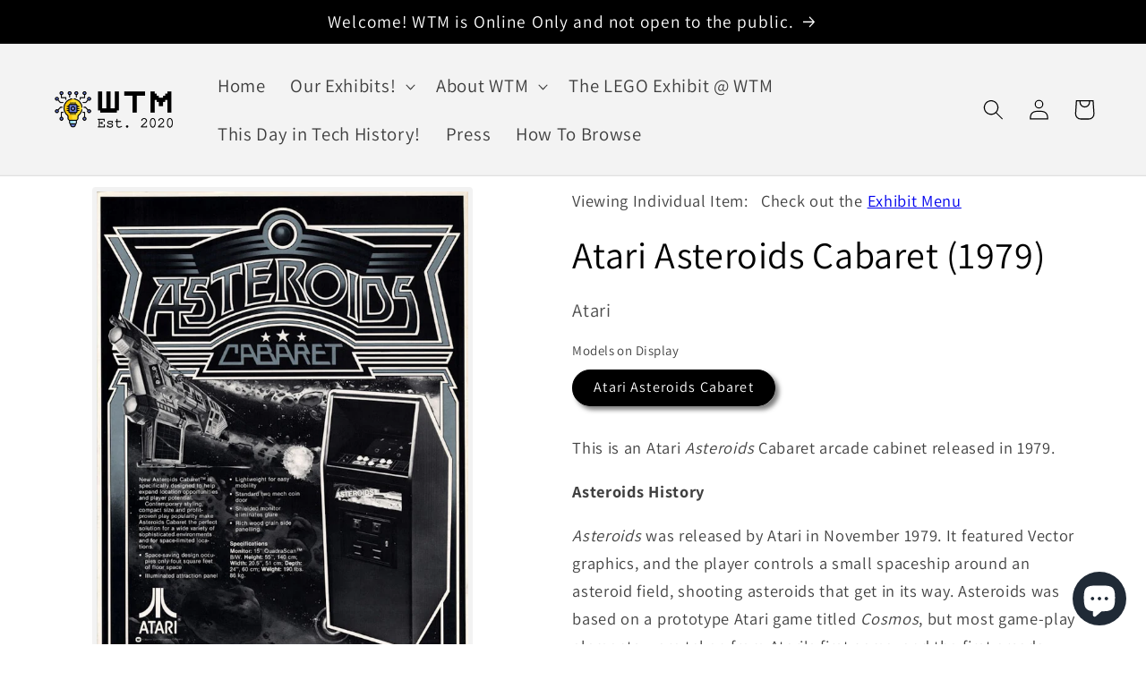

--- FILE ---
content_type: text/html; charset=utf-8
request_url: https://www.westporttechmuseum.com/products/atari-asteroids-cabaret-1979
body_size: 30319
content:
<!doctype html>
<html class="no-js" lang="en">
  <head>
    <meta charset="utf-8">
    <meta http-equiv="X-UA-Compatible" content="IE=edge">
    <meta name="viewport" content="width=device-width,initial-scale=1">
    <meta name="theme-color" content="">
    <link rel="canonical" href="https://www.westporttechmuseum.com/products/atari-asteroids-cabaret-1979">
    <link rel="preconnect" href="https://cdn.shopify.com" crossorigin><link rel="icon" type="image/png" href="//www.westporttechmuseum.com/cdn/shop/files/wtn_favicon_square.png?crop=center&height=32&v=1679152048&width=32"><link rel="preconnect" href="https://fonts.shopifycdn.com" crossorigin><title>
      Atari Asteroids Cabaret (1979)
 &ndash; Westport Tech Museum</title>

    
      <meta name="description" content="This is an Atari Asteroids Cabaret arcade cabinet released in 1979.  Asteroids History Asteroids was released by Atari in November 1979. It featured Vector graphics, and the player controls a small spaceship around an asteroid field, shooting asteroids that get in its way. Asteroids was based on a prototype Atari game ">
    

    

<meta property="og:site_name" content="Westport Tech Museum">
<meta property="og:url" content="https://www.westporttechmuseum.com/products/atari-asteroids-cabaret-1979">
<meta property="og:title" content="Atari Asteroids Cabaret (1979)">
<meta property="og:type" content="product">
<meta property="og:description" content="This is an Atari Asteroids Cabaret arcade cabinet released in 1979.  Asteroids History Asteroids was released by Atari in November 1979. It featured Vector graphics, and the player controls a small spaceship around an asteroid field, shooting asteroids that get in its way. Asteroids was based on a prototype Atari game "><meta property="og:image" content="http://www.westporttechmuseum.com/cdn/shop/files/11001301.jpg?v=1684624838">
  <meta property="og:image:secure_url" content="https://www.westporttechmuseum.com/cdn/shop/files/11001301.jpg?v=1684624838">
  <meta property="og:image:width" content="691">
  <meta property="og:image:height" content="893"><meta property="og:price:amount" content="1,979.00">
  <meta property="og:price:currency" content="USD"><meta name="twitter:card" content="summary_large_image">
<meta name="twitter:title" content="Atari Asteroids Cabaret (1979)">
<meta name="twitter:description" content="This is an Atari Asteroids Cabaret arcade cabinet released in 1979.  Asteroids History Asteroids was released by Atari in November 1979. It featured Vector graphics, and the player controls a small spaceship around an asteroid field, shooting asteroids that get in its way. Asteroids was based on a prototype Atari game ">


    <script src="//www.westporttechmuseum.com/cdn/shop/t/1/assets/constants.js?v=165488195745554878101679012777" defer="defer"></script>
    <script src="//www.westporttechmuseum.com/cdn/shop/t/1/assets/pubsub.js?v=2921868252632587581679012785" defer="defer"></script>
    <script src="//www.westporttechmuseum.com/cdn/shop/t/1/assets/global.js?v=85297797553816670871679012780" defer="defer"></script>
    <script>window.performance && window.performance.mark && window.performance.mark('shopify.content_for_header.start');</script><meta id="shopify-digital-wallet" name="shopify-digital-wallet" content="/74044473654/digital_wallets/dialog">
<link rel="alternate" type="application/json+oembed" href="https://www.westporttechmuseum.com/products/atari-asteroids-cabaret-1979.oembed">
<script async="async" src="/checkouts/internal/preloads.js?locale=en-US"></script>
<script id="shopify-features" type="application/json">{"accessToken":"fd9bb162afc5accb226637d8a6d3cc31","betas":["rich-media-storefront-analytics"],"domain":"www.westporttechmuseum.com","predictiveSearch":true,"shopId":74044473654,"locale":"en"}</script>
<script>var Shopify = Shopify || {};
Shopify.shop = "westport-tech-museum.myshopify.com";
Shopify.locale = "en";
Shopify.currency = {"active":"USD","rate":"1.0"};
Shopify.country = "US";
Shopify.theme = {"name":"Dawn","id":146336842038,"schema_name":"Dawn","schema_version":"8.0.1","theme_store_id":887,"role":"main"};
Shopify.theme.handle = "null";
Shopify.theme.style = {"id":null,"handle":null};
Shopify.cdnHost = "www.westporttechmuseum.com/cdn";
Shopify.routes = Shopify.routes || {};
Shopify.routes.root = "/";</script>
<script type="module">!function(o){(o.Shopify=o.Shopify||{}).modules=!0}(window);</script>
<script>!function(o){function n(){var o=[];function n(){o.push(Array.prototype.slice.apply(arguments))}return n.q=o,n}var t=o.Shopify=o.Shopify||{};t.loadFeatures=n(),t.autoloadFeatures=n()}(window);</script>
<script id="shop-js-analytics" type="application/json">{"pageType":"product"}</script>
<script defer="defer" async type="module" src="//www.westporttechmuseum.com/cdn/shopifycloud/shop-js/modules/v2/client.init-shop-cart-sync_IZsNAliE.en.esm.js"></script>
<script defer="defer" async type="module" src="//www.westporttechmuseum.com/cdn/shopifycloud/shop-js/modules/v2/chunk.common_0OUaOowp.esm.js"></script>
<script type="module">
  await import("//www.westporttechmuseum.com/cdn/shopifycloud/shop-js/modules/v2/client.init-shop-cart-sync_IZsNAliE.en.esm.js");
await import("//www.westporttechmuseum.com/cdn/shopifycloud/shop-js/modules/v2/chunk.common_0OUaOowp.esm.js");

  window.Shopify.SignInWithShop?.initShopCartSync?.({"fedCMEnabled":true,"windoidEnabled":true});

</script>
<script id="__st">var __st={"a":74044473654,"offset":-18000,"reqid":"43953b3b-c586-4fb8-aec5-9fbc02cb5a88-1768454330","pageurl":"www.westporttechmuseum.com\/products\/atari-asteroids-cabaret-1979","u":"be8bfeba5926","p":"product","rtyp":"product","rid":8371857162550};</script>
<script>window.ShopifyPaypalV4VisibilityTracking = true;</script>
<script id="captcha-bootstrap">!function(){'use strict';const t='contact',e='account',n='new_comment',o=[[t,t],['blogs',n],['comments',n],[t,'customer']],c=[[e,'customer_login'],[e,'guest_login'],[e,'recover_customer_password'],[e,'create_customer']],r=t=>t.map((([t,e])=>`form[action*='/${t}']:not([data-nocaptcha='true']) input[name='form_type'][value='${e}']`)).join(','),a=t=>()=>t?[...document.querySelectorAll(t)].map((t=>t.form)):[];function s(){const t=[...o],e=r(t);return a(e)}const i='password',u='form_key',d=['recaptcha-v3-token','g-recaptcha-response','h-captcha-response',i],f=()=>{try{return window.sessionStorage}catch{return}},m='__shopify_v',_=t=>t.elements[u];function p(t,e,n=!1){try{const o=window.sessionStorage,c=JSON.parse(o.getItem(e)),{data:r}=function(t){const{data:e,action:n}=t;return t[m]||n?{data:e,action:n}:{data:t,action:n}}(c);for(const[e,n]of Object.entries(r))t.elements[e]&&(t.elements[e].value=n);n&&o.removeItem(e)}catch(o){console.error('form repopulation failed',{error:o})}}const l='form_type',E='cptcha';function T(t){t.dataset[E]=!0}const w=window,h=w.document,L='Shopify',v='ce_forms',y='captcha';let A=!1;((t,e)=>{const n=(g='f06e6c50-85a8-45c8-87d0-21a2b65856fe',I='https://cdn.shopify.com/shopifycloud/storefront-forms-hcaptcha/ce_storefront_forms_captcha_hcaptcha.v1.5.2.iife.js',D={infoText:'Protected by hCaptcha',privacyText:'Privacy',termsText:'Terms'},(t,e,n)=>{const o=w[L][v],c=o.bindForm;if(c)return c(t,g,e,D).then(n);var r;o.q.push([[t,g,e,D],n]),r=I,A||(h.body.append(Object.assign(h.createElement('script'),{id:'captcha-provider',async:!0,src:r})),A=!0)});var g,I,D;w[L]=w[L]||{},w[L][v]=w[L][v]||{},w[L][v].q=[],w[L][y]=w[L][y]||{},w[L][y].protect=function(t,e){n(t,void 0,e),T(t)},Object.freeze(w[L][y]),function(t,e,n,w,h,L){const[v,y,A,g]=function(t,e,n){const i=e?o:[],u=t?c:[],d=[...i,...u],f=r(d),m=r(i),_=r(d.filter((([t,e])=>n.includes(e))));return[a(f),a(m),a(_),s()]}(w,h,L),I=t=>{const e=t.target;return e instanceof HTMLFormElement?e:e&&e.form},D=t=>v().includes(t);t.addEventListener('submit',(t=>{const e=I(t);if(!e)return;const n=D(e)&&!e.dataset.hcaptchaBound&&!e.dataset.recaptchaBound,o=_(e),c=g().includes(e)&&(!o||!o.value);(n||c)&&t.preventDefault(),c&&!n&&(function(t){try{if(!f())return;!function(t){const e=f();if(!e)return;const n=_(t);if(!n)return;const o=n.value;o&&e.removeItem(o)}(t);const e=Array.from(Array(32),(()=>Math.random().toString(36)[2])).join('');!function(t,e){_(t)||t.append(Object.assign(document.createElement('input'),{type:'hidden',name:u})),t.elements[u].value=e}(t,e),function(t,e){const n=f();if(!n)return;const o=[...t.querySelectorAll(`input[type='${i}']`)].map((({name:t})=>t)),c=[...d,...o],r={};for(const[a,s]of new FormData(t).entries())c.includes(a)||(r[a]=s);n.setItem(e,JSON.stringify({[m]:1,action:t.action,data:r}))}(t,e)}catch(e){console.error('failed to persist form',e)}}(e),e.submit())}));const S=(t,e)=>{t&&!t.dataset[E]&&(n(t,e.some((e=>e===t))),T(t))};for(const o of['focusin','change'])t.addEventListener(o,(t=>{const e=I(t);D(e)&&S(e,y())}));const B=e.get('form_key'),M=e.get(l),P=B&&M;t.addEventListener('DOMContentLoaded',(()=>{const t=y();if(P)for(const e of t)e.elements[l].value===M&&p(e,B);[...new Set([...A(),...v().filter((t=>'true'===t.dataset.shopifyCaptcha))])].forEach((e=>S(e,t)))}))}(h,new URLSearchParams(w.location.search),n,t,e,['guest_login'])})(!0,!0)}();</script>
<script integrity="sha256-4kQ18oKyAcykRKYeNunJcIwy7WH5gtpwJnB7kiuLZ1E=" data-source-attribution="shopify.loadfeatures" defer="defer" src="//www.westporttechmuseum.com/cdn/shopifycloud/storefront/assets/storefront/load_feature-a0a9edcb.js" crossorigin="anonymous"></script>
<script data-source-attribution="shopify.dynamic_checkout.dynamic.init">var Shopify=Shopify||{};Shopify.PaymentButton=Shopify.PaymentButton||{isStorefrontPortableWallets:!0,init:function(){window.Shopify.PaymentButton.init=function(){};var t=document.createElement("script");t.src="https://www.westporttechmuseum.com/cdn/shopifycloud/portable-wallets/latest/portable-wallets.en.js",t.type="module",document.head.appendChild(t)}};
</script>
<script data-source-attribution="shopify.dynamic_checkout.buyer_consent">
  function portableWalletsHideBuyerConsent(e){var t=document.getElementById("shopify-buyer-consent"),n=document.getElementById("shopify-subscription-policy-button");t&&n&&(t.classList.add("hidden"),t.setAttribute("aria-hidden","true"),n.removeEventListener("click",e))}function portableWalletsShowBuyerConsent(e){var t=document.getElementById("shopify-buyer-consent"),n=document.getElementById("shopify-subscription-policy-button");t&&n&&(t.classList.remove("hidden"),t.removeAttribute("aria-hidden"),n.addEventListener("click",e))}window.Shopify?.PaymentButton&&(window.Shopify.PaymentButton.hideBuyerConsent=portableWalletsHideBuyerConsent,window.Shopify.PaymentButton.showBuyerConsent=portableWalletsShowBuyerConsent);
</script>
<script data-source-attribution="shopify.dynamic_checkout.cart.bootstrap">document.addEventListener("DOMContentLoaded",(function(){function t(){return document.querySelector("shopify-accelerated-checkout-cart, shopify-accelerated-checkout")}if(t())Shopify.PaymentButton.init();else{new MutationObserver((function(e,n){t()&&(Shopify.PaymentButton.init(),n.disconnect())})).observe(document.body,{childList:!0,subtree:!0})}}));
</script>
<script id="sections-script" data-sections="header,footer" defer="defer" src="//www.westporttechmuseum.com/cdn/shop/t/1/compiled_assets/scripts.js?503"></script>
<script>window.performance && window.performance.mark && window.performance.mark('shopify.content_for_header.end');</script>


    <style data-shopify>
      @font-face {
  font-family: Assistant;
  font-weight: 400;
  font-style: normal;
  font-display: swap;
  src: url("//www.westporttechmuseum.com/cdn/fonts/assistant/assistant_n4.9120912a469cad1cc292572851508ca49d12e768.woff2") format("woff2"),
       url("//www.westporttechmuseum.com/cdn/fonts/assistant/assistant_n4.6e9875ce64e0fefcd3f4446b7ec9036b3ddd2985.woff") format("woff");
}

      @font-face {
  font-family: Assistant;
  font-weight: 700;
  font-style: normal;
  font-display: swap;
  src: url("//www.westporttechmuseum.com/cdn/fonts/assistant/assistant_n7.bf44452348ec8b8efa3aa3068825305886b1c83c.woff2") format("woff2"),
       url("//www.westporttechmuseum.com/cdn/fonts/assistant/assistant_n7.0c887fee83f6b3bda822f1150b912c72da0f7b64.woff") format("woff");
}

      
      
      @font-face {
  font-family: Assistant;
  font-weight: 400;
  font-style: normal;
  font-display: swap;
  src: url("//www.westporttechmuseum.com/cdn/fonts/assistant/assistant_n4.9120912a469cad1cc292572851508ca49d12e768.woff2") format("woff2"),
       url("//www.westporttechmuseum.com/cdn/fonts/assistant/assistant_n4.6e9875ce64e0fefcd3f4446b7ec9036b3ddd2985.woff") format("woff");
}


      :root {
        --font-body-family: Assistant, sans-serif;
        --font-body-style: normal;
        --font-body-weight: 400;
        --font-body-weight-bold: 700;

        --font-heading-family: Assistant, sans-serif;
        --font-heading-style: normal;
        --font-heading-weight: 400;

        --font-body-scale: 1.15;
        --font-heading-scale: 0.9130434782608695;

        --color-base-text: 0, 0, 0;
        --color-shadow: 0, 0, 0;
        --color-base-background-1: 255, 255, 255;
        --color-base-background-2: 243, 243, 243;
        --color-base-solid-button-labels: 255, 255, 255;
        --color-base-outline-button-labels: 18, 18, 18;
        --color-base-accent-1: 18, 18, 18;
        --color-base-accent-2: 170, 109, 33;
        --payment-terms-background-color: #ffffff;

        --gradient-base-background-1: #ffffff;
        --gradient-base-background-2: #f3f3f3;
        --gradient-base-accent-1: #121212;
        --gradient-base-accent-2: #aa6d21;

        --media-padding: px;
        --media-border-opacity: 0.05;
        --media-border-width: 5px;
        --media-radius: 4px;
        --media-shadow-opacity: 0.0;
        --media-shadow-horizontal-offset: 0px;
        --media-shadow-vertical-offset: 4px;
        --media-shadow-blur-radius: 5px;
        --media-shadow-visible: 0;

        --page-width: 120rem;
        --page-width-margin: 0rem;

        --product-card-image-padding: 0.0rem;
        --product-card-corner-radius: 0.0rem;
        --product-card-text-alignment: left;
        --product-card-border-width: 0.0rem;
        --product-card-border-opacity: 0.1;
        --product-card-shadow-opacity: 0.0;
        --product-card-shadow-visible: 0;
        --product-card-shadow-horizontal-offset: 0.0rem;
        --product-card-shadow-vertical-offset: 0.4rem;
        --product-card-shadow-blur-radius: 0.5rem;

        --collection-card-image-padding: 0.0rem;
        --collection-card-corner-radius: 0.0rem;
        --collection-card-text-alignment: left;
        --collection-card-border-width: 0.0rem;
        --collection-card-border-opacity: 0.1;
        --collection-card-shadow-opacity: 0.0;
        --collection-card-shadow-visible: 0;
        --collection-card-shadow-horizontal-offset: 0.0rem;
        --collection-card-shadow-vertical-offset: 0.4rem;
        --collection-card-shadow-blur-radius: 0.5rem;

        --blog-card-image-padding: 0.0rem;
        --blog-card-corner-radius: 0.0rem;
        --blog-card-text-alignment: left;
        --blog-card-border-width: 0.0rem;
        --blog-card-border-opacity: 0.1;
        --blog-card-shadow-opacity: 0.0;
        --blog-card-shadow-visible: 0;
        --blog-card-shadow-horizontal-offset: 0.0rem;
        --blog-card-shadow-vertical-offset: 0.4rem;
        --blog-card-shadow-blur-radius: 0.5rem;

        --badge-corner-radius: 4.0rem;

        --popup-border-width: 1px;
        --popup-border-opacity: 0.1;
        --popup-corner-radius: 0px;
        --popup-shadow-opacity: 0.0;
        --popup-shadow-horizontal-offset: 0px;
        --popup-shadow-vertical-offset: 4px;
        --popup-shadow-blur-radius: 5px;

        --drawer-border-width: 1px;
        --drawer-border-opacity: 0.1;
        --drawer-shadow-opacity: 0.0;
        --drawer-shadow-horizontal-offset: 0px;
        --drawer-shadow-vertical-offset: 4px;
        --drawer-shadow-blur-radius: 5px;

        --spacing-sections-desktop: 0px;
        --spacing-sections-mobile: 0px;

        --grid-desktop-vertical-spacing: 8px;
        --grid-desktop-horizontal-spacing: 16px;
        --grid-mobile-vertical-spacing: 4px;
        --grid-mobile-horizontal-spacing: 8px;

        --text-boxes-border-opacity: 0.1;
        --text-boxes-border-width: 0px;
        --text-boxes-radius: 0px;
        --text-boxes-shadow-opacity: 0.0;
        --text-boxes-shadow-visible: 0;
        --text-boxes-shadow-horizontal-offset: 0px;
        --text-boxes-shadow-vertical-offset: 4px;
        --text-boxes-shadow-blur-radius: 5px;

        --buttons-radius: 26px;
        --buttons-radius-outset: 27px;
        --buttons-border-width: 1px;
        --buttons-border-opacity: 1.0;
        --buttons-shadow-opacity: 0.0;
        --buttons-shadow-visible: 0;
        --buttons-shadow-horizontal-offset: 0px;
        --buttons-shadow-vertical-offset: 4px;
        --buttons-shadow-blur-radius: 5px;
        --buttons-border-offset: 0.3px;

        --inputs-radius: 0px;
        --inputs-border-width: 1px;
        --inputs-border-opacity: 0.55;
        --inputs-shadow-opacity: 0.0;
        --inputs-shadow-horizontal-offset: 0px;
        --inputs-margin-offset: 0px;
        --inputs-shadow-vertical-offset: 4px;
        --inputs-shadow-blur-radius: 5px;
        --inputs-radius-outset: 0px;

        --variant-pills-radius: 40px;
        --variant-pills-border-width: 1px;
        --variant-pills-border-opacity: 1.0;
        --variant-pills-shadow-opacity: 0.5;
        --variant-pills-shadow-horizontal-offset: 4px;
        --variant-pills-shadow-vertical-offset: 4px;
        --variant-pills-shadow-blur-radius: 5px;
      }

      *,
      *::before,
      *::after {
        box-sizing: inherit;
      }

      html {
        box-sizing: border-box;
        font-size: calc(var(--font-body-scale) * 62.5%);
        height: 100%;
      }

      body {
        display: grid;
        grid-template-rows: auto auto 1fr auto;
        grid-template-columns: 100%;
        min-height: 100%;
        margin: 0;
        font-size: 1.5rem;
        letter-spacing: 0.06rem;
        line-height: calc(1 + 0.8 / var(--font-body-scale));
        font-family: var(--font-body-family);
        font-style: var(--font-body-style);
        font-weight: var(--font-body-weight);
      }

      @media screen and (min-width: 750px) {
        body {
          font-size: 1.6rem;
        }
      }
    </style>

    <link href="//www.westporttechmuseum.com/cdn/shop/t/1/assets/base.css?v=138366374143255337731679141067" rel="stylesheet" type="text/css" media="all" />
<link rel="preload" as="font" href="//www.westporttechmuseum.com/cdn/fonts/assistant/assistant_n4.9120912a469cad1cc292572851508ca49d12e768.woff2" type="font/woff2" crossorigin><link rel="preload" as="font" href="//www.westporttechmuseum.com/cdn/fonts/assistant/assistant_n4.9120912a469cad1cc292572851508ca49d12e768.woff2" type="font/woff2" crossorigin><link rel="stylesheet" href="//www.westporttechmuseum.com/cdn/shop/t/1/assets/component-predictive-search.css?v=85913294783299393391679012773" media="print" onload="this.media='all'"><script>document.documentElement.className = document.documentElement.className.replace('no-js', 'js');
    if (Shopify.designMode) {
      document.documentElement.classList.add('shopify-design-mode');
    }
    </script>
  <!-- BEGIN app block: shopify://apps/seowill-redirects/blocks/brokenlink-404/cc7b1996-e567-42d0-8862-356092041863 -->
<script type="text/javascript">
    !function(t){var e={};function r(n){if(e[n])return e[n].exports;var o=e[n]={i:n,l:!1,exports:{}};return t[n].call(o.exports,o,o.exports,r),o.l=!0,o.exports}r.m=t,r.c=e,r.d=function(t,e,n){r.o(t,e)||Object.defineProperty(t,e,{enumerable:!0,get:n})},r.r=function(t){"undefined"!==typeof Symbol&&Symbol.toStringTag&&Object.defineProperty(t,Symbol.toStringTag,{value:"Module"}),Object.defineProperty(t,"__esModule",{value:!0})},r.t=function(t,e){if(1&e&&(t=r(t)),8&e)return t;if(4&e&&"object"===typeof t&&t&&t.__esModule)return t;var n=Object.create(null);if(r.r(n),Object.defineProperty(n,"default",{enumerable:!0,value:t}),2&e&&"string"!=typeof t)for(var o in t)r.d(n,o,function(e){return t[e]}.bind(null,o));return n},r.n=function(t){var e=t&&t.__esModule?function(){return t.default}:function(){return t};return r.d(e,"a",e),e},r.o=function(t,e){return Object.prototype.hasOwnProperty.call(t,e)},r.p="",r(r.s=11)}([function(t,e,r){"use strict";var n=r(2),o=Object.prototype.toString;function i(t){return"[object Array]"===o.call(t)}function a(t){return"undefined"===typeof t}function u(t){return null!==t&&"object"===typeof t}function s(t){return"[object Function]"===o.call(t)}function c(t,e){if(null!==t&&"undefined"!==typeof t)if("object"!==typeof t&&(t=[t]),i(t))for(var r=0,n=t.length;r<n;r++)e.call(null,t[r],r,t);else for(var o in t)Object.prototype.hasOwnProperty.call(t,o)&&e.call(null,t[o],o,t)}t.exports={isArray:i,isArrayBuffer:function(t){return"[object ArrayBuffer]"===o.call(t)},isBuffer:function(t){return null!==t&&!a(t)&&null!==t.constructor&&!a(t.constructor)&&"function"===typeof t.constructor.isBuffer&&t.constructor.isBuffer(t)},isFormData:function(t){return"undefined"!==typeof FormData&&t instanceof FormData},isArrayBufferView:function(t){return"undefined"!==typeof ArrayBuffer&&ArrayBuffer.isView?ArrayBuffer.isView(t):t&&t.buffer&&t.buffer instanceof ArrayBuffer},isString:function(t){return"string"===typeof t},isNumber:function(t){return"number"===typeof t},isObject:u,isUndefined:a,isDate:function(t){return"[object Date]"===o.call(t)},isFile:function(t){return"[object File]"===o.call(t)},isBlob:function(t){return"[object Blob]"===o.call(t)},isFunction:s,isStream:function(t){return u(t)&&s(t.pipe)},isURLSearchParams:function(t){return"undefined"!==typeof URLSearchParams&&t instanceof URLSearchParams},isStandardBrowserEnv:function(){return("undefined"===typeof navigator||"ReactNative"!==navigator.product&&"NativeScript"!==navigator.product&&"NS"!==navigator.product)&&("undefined"!==typeof window&&"undefined"!==typeof document)},forEach:c,merge:function t(){var e={};function r(r,n){"object"===typeof e[n]&&"object"===typeof r?e[n]=t(e[n],r):e[n]=r}for(var n=0,o=arguments.length;n<o;n++)c(arguments[n],r);return e},deepMerge:function t(){var e={};function r(r,n){"object"===typeof e[n]&&"object"===typeof r?e[n]=t(e[n],r):e[n]="object"===typeof r?t({},r):r}for(var n=0,o=arguments.length;n<o;n++)c(arguments[n],r);return e},extend:function(t,e,r){return c(e,(function(e,o){t[o]=r&&"function"===typeof e?n(e,r):e})),t},trim:function(t){return t.replace(/^\s*/,"").replace(/\s*$/,"")}}},function(t,e,r){t.exports=r(12)},function(t,e,r){"use strict";t.exports=function(t,e){return function(){for(var r=new Array(arguments.length),n=0;n<r.length;n++)r[n]=arguments[n];return t.apply(e,r)}}},function(t,e,r){"use strict";var n=r(0);function o(t){return encodeURIComponent(t).replace(/%40/gi,"@").replace(/%3A/gi,":").replace(/%24/g,"$").replace(/%2C/gi,",").replace(/%20/g,"+").replace(/%5B/gi,"[").replace(/%5D/gi,"]")}t.exports=function(t,e,r){if(!e)return t;var i;if(r)i=r(e);else if(n.isURLSearchParams(e))i=e.toString();else{var a=[];n.forEach(e,(function(t,e){null!==t&&"undefined"!==typeof t&&(n.isArray(t)?e+="[]":t=[t],n.forEach(t,(function(t){n.isDate(t)?t=t.toISOString():n.isObject(t)&&(t=JSON.stringify(t)),a.push(o(e)+"="+o(t))})))})),i=a.join("&")}if(i){var u=t.indexOf("#");-1!==u&&(t=t.slice(0,u)),t+=(-1===t.indexOf("?")?"?":"&")+i}return t}},function(t,e,r){"use strict";t.exports=function(t){return!(!t||!t.__CANCEL__)}},function(t,e,r){"use strict";(function(e){var n=r(0),o=r(19),i={"Content-Type":"application/x-www-form-urlencoded"};function a(t,e){!n.isUndefined(t)&&n.isUndefined(t["Content-Type"])&&(t["Content-Type"]=e)}var u={adapter:function(){var t;return("undefined"!==typeof XMLHttpRequest||"undefined"!==typeof e&&"[object process]"===Object.prototype.toString.call(e))&&(t=r(6)),t}(),transformRequest:[function(t,e){return o(e,"Accept"),o(e,"Content-Type"),n.isFormData(t)||n.isArrayBuffer(t)||n.isBuffer(t)||n.isStream(t)||n.isFile(t)||n.isBlob(t)?t:n.isArrayBufferView(t)?t.buffer:n.isURLSearchParams(t)?(a(e,"application/x-www-form-urlencoded;charset=utf-8"),t.toString()):n.isObject(t)?(a(e,"application/json;charset=utf-8"),JSON.stringify(t)):t}],transformResponse:[function(t){if("string"===typeof t)try{t=JSON.parse(t)}catch(e){}return t}],timeout:0,xsrfCookieName:"XSRF-TOKEN",xsrfHeaderName:"X-XSRF-TOKEN",maxContentLength:-1,validateStatus:function(t){return t>=200&&t<300},headers:{common:{Accept:"application/json, text/plain, */*"}}};n.forEach(["delete","get","head"],(function(t){u.headers[t]={}})),n.forEach(["post","put","patch"],(function(t){u.headers[t]=n.merge(i)})),t.exports=u}).call(this,r(18))},function(t,e,r){"use strict";var n=r(0),o=r(20),i=r(3),a=r(22),u=r(25),s=r(26),c=r(7);t.exports=function(t){return new Promise((function(e,f){var l=t.data,p=t.headers;n.isFormData(l)&&delete p["Content-Type"];var h=new XMLHttpRequest;if(t.auth){var d=t.auth.username||"",m=t.auth.password||"";p.Authorization="Basic "+btoa(d+":"+m)}var y=a(t.baseURL,t.url);if(h.open(t.method.toUpperCase(),i(y,t.params,t.paramsSerializer),!0),h.timeout=t.timeout,h.onreadystatechange=function(){if(h&&4===h.readyState&&(0!==h.status||h.responseURL&&0===h.responseURL.indexOf("file:"))){var r="getAllResponseHeaders"in h?u(h.getAllResponseHeaders()):null,n={data:t.responseType&&"text"!==t.responseType?h.response:h.responseText,status:h.status,statusText:h.statusText,headers:r,config:t,request:h};o(e,f,n),h=null}},h.onabort=function(){h&&(f(c("Request aborted",t,"ECONNABORTED",h)),h=null)},h.onerror=function(){f(c("Network Error",t,null,h)),h=null},h.ontimeout=function(){var e="timeout of "+t.timeout+"ms exceeded";t.timeoutErrorMessage&&(e=t.timeoutErrorMessage),f(c(e,t,"ECONNABORTED",h)),h=null},n.isStandardBrowserEnv()){var v=r(27),g=(t.withCredentials||s(y))&&t.xsrfCookieName?v.read(t.xsrfCookieName):void 0;g&&(p[t.xsrfHeaderName]=g)}if("setRequestHeader"in h&&n.forEach(p,(function(t,e){"undefined"===typeof l&&"content-type"===e.toLowerCase()?delete p[e]:h.setRequestHeader(e,t)})),n.isUndefined(t.withCredentials)||(h.withCredentials=!!t.withCredentials),t.responseType)try{h.responseType=t.responseType}catch(w){if("json"!==t.responseType)throw w}"function"===typeof t.onDownloadProgress&&h.addEventListener("progress",t.onDownloadProgress),"function"===typeof t.onUploadProgress&&h.upload&&h.upload.addEventListener("progress",t.onUploadProgress),t.cancelToken&&t.cancelToken.promise.then((function(t){h&&(h.abort(),f(t),h=null)})),void 0===l&&(l=null),h.send(l)}))}},function(t,e,r){"use strict";var n=r(21);t.exports=function(t,e,r,o,i){var a=new Error(t);return n(a,e,r,o,i)}},function(t,e,r){"use strict";var n=r(0);t.exports=function(t,e){e=e||{};var r={},o=["url","method","params","data"],i=["headers","auth","proxy"],a=["baseURL","url","transformRequest","transformResponse","paramsSerializer","timeout","withCredentials","adapter","responseType","xsrfCookieName","xsrfHeaderName","onUploadProgress","onDownloadProgress","maxContentLength","validateStatus","maxRedirects","httpAgent","httpsAgent","cancelToken","socketPath"];n.forEach(o,(function(t){"undefined"!==typeof e[t]&&(r[t]=e[t])})),n.forEach(i,(function(o){n.isObject(e[o])?r[o]=n.deepMerge(t[o],e[o]):"undefined"!==typeof e[o]?r[o]=e[o]:n.isObject(t[o])?r[o]=n.deepMerge(t[o]):"undefined"!==typeof t[o]&&(r[o]=t[o])})),n.forEach(a,(function(n){"undefined"!==typeof e[n]?r[n]=e[n]:"undefined"!==typeof t[n]&&(r[n]=t[n])}));var u=o.concat(i).concat(a),s=Object.keys(e).filter((function(t){return-1===u.indexOf(t)}));return n.forEach(s,(function(n){"undefined"!==typeof e[n]?r[n]=e[n]:"undefined"!==typeof t[n]&&(r[n]=t[n])})),r}},function(t,e,r){"use strict";function n(t){this.message=t}n.prototype.toString=function(){return"Cancel"+(this.message?": "+this.message:"")},n.prototype.__CANCEL__=!0,t.exports=n},function(t,e,r){t.exports=r(13)},function(t,e,r){t.exports=r(30)},function(t,e,r){var n=function(t){"use strict";var e=Object.prototype,r=e.hasOwnProperty,n="function"===typeof Symbol?Symbol:{},o=n.iterator||"@@iterator",i=n.asyncIterator||"@@asyncIterator",a=n.toStringTag||"@@toStringTag";function u(t,e,r){return Object.defineProperty(t,e,{value:r,enumerable:!0,configurable:!0,writable:!0}),t[e]}try{u({},"")}catch(S){u=function(t,e,r){return t[e]=r}}function s(t,e,r,n){var o=e&&e.prototype instanceof l?e:l,i=Object.create(o.prototype),a=new L(n||[]);return i._invoke=function(t,e,r){var n="suspendedStart";return function(o,i){if("executing"===n)throw new Error("Generator is already running");if("completed"===n){if("throw"===o)throw i;return j()}for(r.method=o,r.arg=i;;){var a=r.delegate;if(a){var u=x(a,r);if(u){if(u===f)continue;return u}}if("next"===r.method)r.sent=r._sent=r.arg;else if("throw"===r.method){if("suspendedStart"===n)throw n="completed",r.arg;r.dispatchException(r.arg)}else"return"===r.method&&r.abrupt("return",r.arg);n="executing";var s=c(t,e,r);if("normal"===s.type){if(n=r.done?"completed":"suspendedYield",s.arg===f)continue;return{value:s.arg,done:r.done}}"throw"===s.type&&(n="completed",r.method="throw",r.arg=s.arg)}}}(t,r,a),i}function c(t,e,r){try{return{type:"normal",arg:t.call(e,r)}}catch(S){return{type:"throw",arg:S}}}t.wrap=s;var f={};function l(){}function p(){}function h(){}var d={};d[o]=function(){return this};var m=Object.getPrototypeOf,y=m&&m(m(T([])));y&&y!==e&&r.call(y,o)&&(d=y);var v=h.prototype=l.prototype=Object.create(d);function g(t){["next","throw","return"].forEach((function(e){u(t,e,(function(t){return this._invoke(e,t)}))}))}function w(t,e){var n;this._invoke=function(o,i){function a(){return new e((function(n,a){!function n(o,i,a,u){var s=c(t[o],t,i);if("throw"!==s.type){var f=s.arg,l=f.value;return l&&"object"===typeof l&&r.call(l,"__await")?e.resolve(l.__await).then((function(t){n("next",t,a,u)}),(function(t){n("throw",t,a,u)})):e.resolve(l).then((function(t){f.value=t,a(f)}),(function(t){return n("throw",t,a,u)}))}u(s.arg)}(o,i,n,a)}))}return n=n?n.then(a,a):a()}}function x(t,e){var r=t.iterator[e.method];if(void 0===r){if(e.delegate=null,"throw"===e.method){if(t.iterator.return&&(e.method="return",e.arg=void 0,x(t,e),"throw"===e.method))return f;e.method="throw",e.arg=new TypeError("The iterator does not provide a 'throw' method")}return f}var n=c(r,t.iterator,e.arg);if("throw"===n.type)return e.method="throw",e.arg=n.arg,e.delegate=null,f;var o=n.arg;return o?o.done?(e[t.resultName]=o.value,e.next=t.nextLoc,"return"!==e.method&&(e.method="next",e.arg=void 0),e.delegate=null,f):o:(e.method="throw",e.arg=new TypeError("iterator result is not an object"),e.delegate=null,f)}function b(t){var e={tryLoc:t[0]};1 in t&&(e.catchLoc=t[1]),2 in t&&(e.finallyLoc=t[2],e.afterLoc=t[3]),this.tryEntries.push(e)}function E(t){var e=t.completion||{};e.type="normal",delete e.arg,t.completion=e}function L(t){this.tryEntries=[{tryLoc:"root"}],t.forEach(b,this),this.reset(!0)}function T(t){if(t){var e=t[o];if(e)return e.call(t);if("function"===typeof t.next)return t;if(!isNaN(t.length)){var n=-1,i=function e(){for(;++n<t.length;)if(r.call(t,n))return e.value=t[n],e.done=!1,e;return e.value=void 0,e.done=!0,e};return i.next=i}}return{next:j}}function j(){return{value:void 0,done:!0}}return p.prototype=v.constructor=h,h.constructor=p,p.displayName=u(h,a,"GeneratorFunction"),t.isGeneratorFunction=function(t){var e="function"===typeof t&&t.constructor;return!!e&&(e===p||"GeneratorFunction"===(e.displayName||e.name))},t.mark=function(t){return Object.setPrototypeOf?Object.setPrototypeOf(t,h):(t.__proto__=h,u(t,a,"GeneratorFunction")),t.prototype=Object.create(v),t},t.awrap=function(t){return{__await:t}},g(w.prototype),w.prototype[i]=function(){return this},t.AsyncIterator=w,t.async=function(e,r,n,o,i){void 0===i&&(i=Promise);var a=new w(s(e,r,n,o),i);return t.isGeneratorFunction(r)?a:a.next().then((function(t){return t.done?t.value:a.next()}))},g(v),u(v,a,"Generator"),v[o]=function(){return this},v.toString=function(){return"[object Generator]"},t.keys=function(t){var e=[];for(var r in t)e.push(r);return e.reverse(),function r(){for(;e.length;){var n=e.pop();if(n in t)return r.value=n,r.done=!1,r}return r.done=!0,r}},t.values=T,L.prototype={constructor:L,reset:function(t){if(this.prev=0,this.next=0,this.sent=this._sent=void 0,this.done=!1,this.delegate=null,this.method="next",this.arg=void 0,this.tryEntries.forEach(E),!t)for(var e in this)"t"===e.charAt(0)&&r.call(this,e)&&!isNaN(+e.slice(1))&&(this[e]=void 0)},stop:function(){this.done=!0;var t=this.tryEntries[0].completion;if("throw"===t.type)throw t.arg;return this.rval},dispatchException:function(t){if(this.done)throw t;var e=this;function n(r,n){return a.type="throw",a.arg=t,e.next=r,n&&(e.method="next",e.arg=void 0),!!n}for(var o=this.tryEntries.length-1;o>=0;--o){var i=this.tryEntries[o],a=i.completion;if("root"===i.tryLoc)return n("end");if(i.tryLoc<=this.prev){var u=r.call(i,"catchLoc"),s=r.call(i,"finallyLoc");if(u&&s){if(this.prev<i.catchLoc)return n(i.catchLoc,!0);if(this.prev<i.finallyLoc)return n(i.finallyLoc)}else if(u){if(this.prev<i.catchLoc)return n(i.catchLoc,!0)}else{if(!s)throw new Error("try statement without catch or finally");if(this.prev<i.finallyLoc)return n(i.finallyLoc)}}}},abrupt:function(t,e){for(var n=this.tryEntries.length-1;n>=0;--n){var o=this.tryEntries[n];if(o.tryLoc<=this.prev&&r.call(o,"finallyLoc")&&this.prev<o.finallyLoc){var i=o;break}}i&&("break"===t||"continue"===t)&&i.tryLoc<=e&&e<=i.finallyLoc&&(i=null);var a=i?i.completion:{};return a.type=t,a.arg=e,i?(this.method="next",this.next=i.finallyLoc,f):this.complete(a)},complete:function(t,e){if("throw"===t.type)throw t.arg;return"break"===t.type||"continue"===t.type?this.next=t.arg:"return"===t.type?(this.rval=this.arg=t.arg,this.method="return",this.next="end"):"normal"===t.type&&e&&(this.next=e),f},finish:function(t){for(var e=this.tryEntries.length-1;e>=0;--e){var r=this.tryEntries[e];if(r.finallyLoc===t)return this.complete(r.completion,r.afterLoc),E(r),f}},catch:function(t){for(var e=this.tryEntries.length-1;e>=0;--e){var r=this.tryEntries[e];if(r.tryLoc===t){var n=r.completion;if("throw"===n.type){var o=n.arg;E(r)}return o}}throw new Error("illegal catch attempt")},delegateYield:function(t,e,r){return this.delegate={iterator:T(t),resultName:e,nextLoc:r},"next"===this.method&&(this.arg=void 0),f}},t}(t.exports);try{regeneratorRuntime=n}catch(o){Function("r","regeneratorRuntime = r")(n)}},function(t,e,r){"use strict";var n=r(0),o=r(2),i=r(14),a=r(8);function u(t){var e=new i(t),r=o(i.prototype.request,e);return n.extend(r,i.prototype,e),n.extend(r,e),r}var s=u(r(5));s.Axios=i,s.create=function(t){return u(a(s.defaults,t))},s.Cancel=r(9),s.CancelToken=r(28),s.isCancel=r(4),s.all=function(t){return Promise.all(t)},s.spread=r(29),t.exports=s,t.exports.default=s},function(t,e,r){"use strict";var n=r(0),o=r(3),i=r(15),a=r(16),u=r(8);function s(t){this.defaults=t,this.interceptors={request:new i,response:new i}}s.prototype.request=function(t){"string"===typeof t?(t=arguments[1]||{}).url=arguments[0]:t=t||{},(t=u(this.defaults,t)).method?t.method=t.method.toLowerCase():this.defaults.method?t.method=this.defaults.method.toLowerCase():t.method="get";var e=[a,void 0],r=Promise.resolve(t);for(this.interceptors.request.forEach((function(t){e.unshift(t.fulfilled,t.rejected)})),this.interceptors.response.forEach((function(t){e.push(t.fulfilled,t.rejected)}));e.length;)r=r.then(e.shift(),e.shift());return r},s.prototype.getUri=function(t){return t=u(this.defaults,t),o(t.url,t.params,t.paramsSerializer).replace(/^\?/,"")},n.forEach(["delete","get","head","options"],(function(t){s.prototype[t]=function(e,r){return this.request(n.merge(r||{},{method:t,url:e}))}})),n.forEach(["post","put","patch"],(function(t){s.prototype[t]=function(e,r,o){return this.request(n.merge(o||{},{method:t,url:e,data:r}))}})),t.exports=s},function(t,e,r){"use strict";var n=r(0);function o(){this.handlers=[]}o.prototype.use=function(t,e){return this.handlers.push({fulfilled:t,rejected:e}),this.handlers.length-1},o.prototype.eject=function(t){this.handlers[t]&&(this.handlers[t]=null)},o.prototype.forEach=function(t){n.forEach(this.handlers,(function(e){null!==e&&t(e)}))},t.exports=o},function(t,e,r){"use strict";var n=r(0),o=r(17),i=r(4),a=r(5);function u(t){t.cancelToken&&t.cancelToken.throwIfRequested()}t.exports=function(t){return u(t),t.headers=t.headers||{},t.data=o(t.data,t.headers,t.transformRequest),t.headers=n.merge(t.headers.common||{},t.headers[t.method]||{},t.headers),n.forEach(["delete","get","head","post","put","patch","common"],(function(e){delete t.headers[e]})),(t.adapter||a.adapter)(t).then((function(e){return u(t),e.data=o(e.data,e.headers,t.transformResponse),e}),(function(e){return i(e)||(u(t),e&&e.response&&(e.response.data=o(e.response.data,e.response.headers,t.transformResponse))),Promise.reject(e)}))}},function(t,e,r){"use strict";var n=r(0);t.exports=function(t,e,r){return n.forEach(r,(function(r){t=r(t,e)})),t}},function(t,e){var r,n,o=t.exports={};function i(){throw new Error("setTimeout has not been defined")}function a(){throw new Error("clearTimeout has not been defined")}function u(t){if(r===setTimeout)return setTimeout(t,0);if((r===i||!r)&&setTimeout)return r=setTimeout,setTimeout(t,0);try{return r(t,0)}catch(e){try{return r.call(null,t,0)}catch(e){return r.call(this,t,0)}}}!function(){try{r="function"===typeof setTimeout?setTimeout:i}catch(t){r=i}try{n="function"===typeof clearTimeout?clearTimeout:a}catch(t){n=a}}();var s,c=[],f=!1,l=-1;function p(){f&&s&&(f=!1,s.length?c=s.concat(c):l=-1,c.length&&h())}function h(){if(!f){var t=u(p);f=!0;for(var e=c.length;e;){for(s=c,c=[];++l<e;)s&&s[l].run();l=-1,e=c.length}s=null,f=!1,function(t){if(n===clearTimeout)return clearTimeout(t);if((n===a||!n)&&clearTimeout)return n=clearTimeout,clearTimeout(t);try{n(t)}catch(e){try{return n.call(null,t)}catch(e){return n.call(this,t)}}}(t)}}function d(t,e){this.fun=t,this.array=e}function m(){}o.nextTick=function(t){var e=new Array(arguments.length-1);if(arguments.length>1)for(var r=1;r<arguments.length;r++)e[r-1]=arguments[r];c.push(new d(t,e)),1!==c.length||f||u(h)},d.prototype.run=function(){this.fun.apply(null,this.array)},o.title="browser",o.browser=!0,o.env={},o.argv=[],o.version="",o.versions={},o.on=m,o.addListener=m,o.once=m,o.off=m,o.removeListener=m,o.removeAllListeners=m,o.emit=m,o.prependListener=m,o.prependOnceListener=m,o.listeners=function(t){return[]},o.binding=function(t){throw new Error("process.binding is not supported")},o.cwd=function(){return"/"},o.chdir=function(t){throw new Error("process.chdir is not supported")},o.umask=function(){return 0}},function(t,e,r){"use strict";var n=r(0);t.exports=function(t,e){n.forEach(t,(function(r,n){n!==e&&n.toUpperCase()===e.toUpperCase()&&(t[e]=r,delete t[n])}))}},function(t,e,r){"use strict";var n=r(7);t.exports=function(t,e,r){var o=r.config.validateStatus;!o||o(r.status)?t(r):e(n("Request failed with status code "+r.status,r.config,null,r.request,r))}},function(t,e,r){"use strict";t.exports=function(t,e,r,n,o){return t.config=e,r&&(t.code=r),t.request=n,t.response=o,t.isAxiosError=!0,t.toJSON=function(){return{message:this.message,name:this.name,description:this.description,number:this.number,fileName:this.fileName,lineNumber:this.lineNumber,columnNumber:this.columnNumber,stack:this.stack,config:this.config,code:this.code}},t}},function(t,e,r){"use strict";var n=r(23),o=r(24);t.exports=function(t,e){return t&&!n(e)?o(t,e):e}},function(t,e,r){"use strict";t.exports=function(t){return/^([a-z][a-z\d\+\-\.]*:)?\/\//i.test(t)}},function(t,e,r){"use strict";t.exports=function(t,e){return e?t.replace(/\/+$/,"")+"/"+e.replace(/^\/+/,""):t}},function(t,e,r){"use strict";var n=r(0),o=["age","authorization","content-length","content-type","etag","expires","from","host","if-modified-since","if-unmodified-since","last-modified","location","max-forwards","proxy-authorization","referer","retry-after","user-agent"];t.exports=function(t){var e,r,i,a={};return t?(n.forEach(t.split("\n"),(function(t){if(i=t.indexOf(":"),e=n.trim(t.substr(0,i)).toLowerCase(),r=n.trim(t.substr(i+1)),e){if(a[e]&&o.indexOf(e)>=0)return;a[e]="set-cookie"===e?(a[e]?a[e]:[]).concat([r]):a[e]?a[e]+", "+r:r}})),a):a}},function(t,e,r){"use strict";var n=r(0);t.exports=n.isStandardBrowserEnv()?function(){var t,e=/(msie|trident)/i.test(navigator.userAgent),r=document.createElement("a");function o(t){var n=t;return e&&(r.setAttribute("href",n),n=r.href),r.setAttribute("href",n),{href:r.href,protocol:r.protocol?r.protocol.replace(/:$/,""):"",host:r.host,search:r.search?r.search.replace(/^\?/,""):"",hash:r.hash?r.hash.replace(/^#/,""):"",hostname:r.hostname,port:r.port,pathname:"/"===r.pathname.charAt(0)?r.pathname:"/"+r.pathname}}return t=o(window.location.href),function(e){var r=n.isString(e)?o(e):e;return r.protocol===t.protocol&&r.host===t.host}}():function(){return!0}},function(t,e,r){"use strict";var n=r(0);t.exports=n.isStandardBrowserEnv()?{write:function(t,e,r,o,i,a){var u=[];u.push(t+"="+encodeURIComponent(e)),n.isNumber(r)&&u.push("expires="+new Date(r).toGMTString()),n.isString(o)&&u.push("path="+o),n.isString(i)&&u.push("domain="+i),!0===a&&u.push("secure"),document.cookie=u.join("; ")},read:function(t){var e=document.cookie.match(new RegExp("(^|;\\s*)("+t+")=([^;]*)"));return e?decodeURIComponent(e[3]):null},remove:function(t){this.write(t,"",Date.now()-864e5)}}:{write:function(){},read:function(){return null},remove:function(){}}},function(t,e,r){"use strict";var n=r(9);function o(t){if("function"!==typeof t)throw new TypeError("executor must be a function.");var e;this.promise=new Promise((function(t){e=t}));var r=this;t((function(t){r.reason||(r.reason=new n(t),e(r.reason))}))}o.prototype.throwIfRequested=function(){if(this.reason)throw this.reason},o.source=function(){var t;return{token:new o((function(e){t=e})),cancel:t}},t.exports=o},function(t,e,r){"use strict";t.exports=function(t){return function(e){return t.apply(null,e)}}},function(t,e,r){"use strict";r.r(e);var n=r(1),o=r.n(n);function i(t,e,r,n,o,i,a){try{var u=t[i](a),s=u.value}catch(c){return void r(c)}u.done?e(s):Promise.resolve(s).then(n,o)}function a(t){return function(){var e=this,r=arguments;return new Promise((function(n,o){var a=t.apply(e,r);function u(t){i(a,n,o,u,s,"next",t)}function s(t){i(a,n,o,u,s,"throw",t)}u(void 0)}))}}var u=r(10),s=r.n(u);var c=function(t){return function(t){var e=arguments.length>1&&void 0!==arguments[1]?arguments[1]:{},r=arguments.length>2&&void 0!==arguments[2]?arguments[2]:"GET";return r=r.toUpperCase(),new Promise((function(n){var o;"GET"===r&&(o=s.a.get(t,{params:e})),o.then((function(t){n(t.data)}))}))}("https://api-brokenlinkmanager.seoant.com/api/v1/receive_id",t,"GET")};function f(){return(f=a(o.a.mark((function t(e,r,n){var i;return o.a.wrap((function(t){for(;;)switch(t.prev=t.next){case 0:return i={shop:e,code:r,gbaid:n},t.next=3,c(i);case 3:t.sent;case 4:case"end":return t.stop()}}),t)})))).apply(this,arguments)}var l=window.location.href;if(-1!=l.indexOf("gbaid")){var p=l.split("gbaid");if(void 0!=p[1]){var h=window.location.pathname+window.location.search;window.history.pushState({},0,h),function(t,e,r){f.apply(this,arguments)}("westport-tech-museum.myshopify.com","",p[1])}}}]);
</script><!-- END app block --><script src="https://cdn.shopify.com/extensions/7bc9bb47-adfa-4267-963e-cadee5096caf/inbox-1252/assets/inbox-chat-loader.js" type="text/javascript" defer="defer"></script>
<link href="https://monorail-edge.shopifysvc.com" rel="dns-prefetch">
<script>(function(){if ("sendBeacon" in navigator && "performance" in window) {try {var session_token_from_headers = performance.getEntriesByType('navigation')[0].serverTiming.find(x => x.name == '_s').description;} catch {var session_token_from_headers = undefined;}var session_cookie_matches = document.cookie.match(/_shopify_s=([^;]*)/);var session_token_from_cookie = session_cookie_matches && session_cookie_matches.length === 2 ? session_cookie_matches[1] : "";var session_token = session_token_from_headers || session_token_from_cookie || "";function handle_abandonment_event(e) {var entries = performance.getEntries().filter(function(entry) {return /monorail-edge.shopifysvc.com/.test(entry.name);});if (!window.abandonment_tracked && entries.length === 0) {window.abandonment_tracked = true;var currentMs = Date.now();var navigation_start = performance.timing.navigationStart;var payload = {shop_id: 74044473654,url: window.location.href,navigation_start,duration: currentMs - navigation_start,session_token,page_type: "product"};window.navigator.sendBeacon("https://monorail-edge.shopifysvc.com/v1/produce", JSON.stringify({schema_id: "online_store_buyer_site_abandonment/1.1",payload: payload,metadata: {event_created_at_ms: currentMs,event_sent_at_ms: currentMs}}));}}window.addEventListener('pagehide', handle_abandonment_event);}}());</script>
<script id="web-pixels-manager-setup">(function e(e,d,r,n,o){if(void 0===o&&(o={}),!Boolean(null===(a=null===(i=window.Shopify)||void 0===i?void 0:i.analytics)||void 0===a?void 0:a.replayQueue)){var i,a;window.Shopify=window.Shopify||{};var t=window.Shopify;t.analytics=t.analytics||{};var s=t.analytics;s.replayQueue=[],s.publish=function(e,d,r){return s.replayQueue.push([e,d,r]),!0};try{self.performance.mark("wpm:start")}catch(e){}var l=function(){var e={modern:/Edge?\/(1{2}[4-9]|1[2-9]\d|[2-9]\d{2}|\d{4,})\.\d+(\.\d+|)|Firefox\/(1{2}[4-9]|1[2-9]\d|[2-9]\d{2}|\d{4,})\.\d+(\.\d+|)|Chrom(ium|e)\/(9{2}|\d{3,})\.\d+(\.\d+|)|(Maci|X1{2}).+ Version\/(15\.\d+|(1[6-9]|[2-9]\d|\d{3,})\.\d+)([,.]\d+|)( \(\w+\)|)( Mobile\/\w+|) Safari\/|Chrome.+OPR\/(9{2}|\d{3,})\.\d+\.\d+|(CPU[ +]OS|iPhone[ +]OS|CPU[ +]iPhone|CPU IPhone OS|CPU iPad OS)[ +]+(15[._]\d+|(1[6-9]|[2-9]\d|\d{3,})[._]\d+)([._]\d+|)|Android:?[ /-](13[3-9]|1[4-9]\d|[2-9]\d{2}|\d{4,})(\.\d+|)(\.\d+|)|Android.+Firefox\/(13[5-9]|1[4-9]\d|[2-9]\d{2}|\d{4,})\.\d+(\.\d+|)|Android.+Chrom(ium|e)\/(13[3-9]|1[4-9]\d|[2-9]\d{2}|\d{4,})\.\d+(\.\d+|)|SamsungBrowser\/([2-9]\d|\d{3,})\.\d+/,legacy:/Edge?\/(1[6-9]|[2-9]\d|\d{3,})\.\d+(\.\d+|)|Firefox\/(5[4-9]|[6-9]\d|\d{3,})\.\d+(\.\d+|)|Chrom(ium|e)\/(5[1-9]|[6-9]\d|\d{3,})\.\d+(\.\d+|)([\d.]+$|.*Safari\/(?![\d.]+ Edge\/[\d.]+$))|(Maci|X1{2}).+ Version\/(10\.\d+|(1[1-9]|[2-9]\d|\d{3,})\.\d+)([,.]\d+|)( \(\w+\)|)( Mobile\/\w+|) Safari\/|Chrome.+OPR\/(3[89]|[4-9]\d|\d{3,})\.\d+\.\d+|(CPU[ +]OS|iPhone[ +]OS|CPU[ +]iPhone|CPU IPhone OS|CPU iPad OS)[ +]+(10[._]\d+|(1[1-9]|[2-9]\d|\d{3,})[._]\d+)([._]\d+|)|Android:?[ /-](13[3-9]|1[4-9]\d|[2-9]\d{2}|\d{4,})(\.\d+|)(\.\d+|)|Mobile Safari.+OPR\/([89]\d|\d{3,})\.\d+\.\d+|Android.+Firefox\/(13[5-9]|1[4-9]\d|[2-9]\d{2}|\d{4,})\.\d+(\.\d+|)|Android.+Chrom(ium|e)\/(13[3-9]|1[4-9]\d|[2-9]\d{2}|\d{4,})\.\d+(\.\d+|)|Android.+(UC? ?Browser|UCWEB|U3)[ /]?(15\.([5-9]|\d{2,})|(1[6-9]|[2-9]\d|\d{3,})\.\d+)\.\d+|SamsungBrowser\/(5\.\d+|([6-9]|\d{2,})\.\d+)|Android.+MQ{2}Browser\/(14(\.(9|\d{2,})|)|(1[5-9]|[2-9]\d|\d{3,})(\.\d+|))(\.\d+|)|K[Aa][Ii]OS\/(3\.\d+|([4-9]|\d{2,})\.\d+)(\.\d+|)/},d=e.modern,r=e.legacy,n=navigator.userAgent;return n.match(d)?"modern":n.match(r)?"legacy":"unknown"}(),u="modern"===l?"modern":"legacy",c=(null!=n?n:{modern:"",legacy:""})[u],f=function(e){return[e.baseUrl,"/wpm","/b",e.hashVersion,"modern"===e.buildTarget?"m":"l",".js"].join("")}({baseUrl:d,hashVersion:r,buildTarget:u}),m=function(e){var d=e.version,r=e.bundleTarget,n=e.surface,o=e.pageUrl,i=e.monorailEndpoint;return{emit:function(e){var a=e.status,t=e.errorMsg,s=(new Date).getTime(),l=JSON.stringify({metadata:{event_sent_at_ms:s},events:[{schema_id:"web_pixels_manager_load/3.1",payload:{version:d,bundle_target:r,page_url:o,status:a,surface:n,error_msg:t},metadata:{event_created_at_ms:s}}]});if(!i)return console&&console.warn&&console.warn("[Web Pixels Manager] No Monorail endpoint provided, skipping logging."),!1;try{return self.navigator.sendBeacon.bind(self.navigator)(i,l)}catch(e){}var u=new XMLHttpRequest;try{return u.open("POST",i,!0),u.setRequestHeader("Content-Type","text/plain"),u.send(l),!0}catch(e){return console&&console.warn&&console.warn("[Web Pixels Manager] Got an unhandled error while logging to Monorail."),!1}}}}({version:r,bundleTarget:l,surface:e.surface,pageUrl:self.location.href,monorailEndpoint:e.monorailEndpoint});try{o.browserTarget=l,function(e){var d=e.src,r=e.async,n=void 0===r||r,o=e.onload,i=e.onerror,a=e.sri,t=e.scriptDataAttributes,s=void 0===t?{}:t,l=document.createElement("script"),u=document.querySelector("head"),c=document.querySelector("body");if(l.async=n,l.src=d,a&&(l.integrity=a,l.crossOrigin="anonymous"),s)for(var f in s)if(Object.prototype.hasOwnProperty.call(s,f))try{l.dataset[f]=s[f]}catch(e){}if(o&&l.addEventListener("load",o),i&&l.addEventListener("error",i),u)u.appendChild(l);else{if(!c)throw new Error("Did not find a head or body element to append the script");c.appendChild(l)}}({src:f,async:!0,onload:function(){if(!function(){var e,d;return Boolean(null===(d=null===(e=window.Shopify)||void 0===e?void 0:e.analytics)||void 0===d?void 0:d.initialized)}()){var d=window.webPixelsManager.init(e)||void 0;if(d){var r=window.Shopify.analytics;r.replayQueue.forEach((function(e){var r=e[0],n=e[1],o=e[2];d.publishCustomEvent(r,n,o)})),r.replayQueue=[],r.publish=d.publishCustomEvent,r.visitor=d.visitor,r.initialized=!0}}},onerror:function(){return m.emit({status:"failed",errorMsg:"".concat(f," has failed to load")})},sri:function(e){var d=/^sha384-[A-Za-z0-9+/=]+$/;return"string"==typeof e&&d.test(e)}(c)?c:"",scriptDataAttributes:o}),m.emit({status:"loading"})}catch(e){m.emit({status:"failed",errorMsg:(null==e?void 0:e.message)||"Unknown error"})}}})({shopId: 74044473654,storefrontBaseUrl: "https://www.westporttechmuseum.com",extensionsBaseUrl: "https://extensions.shopifycdn.com/cdn/shopifycloud/web-pixels-manager",monorailEndpoint: "https://monorail-edge.shopifysvc.com/unstable/produce_batch",surface: "storefront-renderer",enabledBetaFlags: ["2dca8a86"],webPixelsConfigList: [{"id":"821395766","configuration":"{\"config\":\"{\\\"pixel_id\\\":\\\"G-NFPES5QWNL\\\",\\\"gtag_events\\\":[{\\\"type\\\":\\\"purchase\\\",\\\"action_label\\\":\\\"G-NFPES5QWNL\\\"},{\\\"type\\\":\\\"page_view\\\",\\\"action_label\\\":\\\"G-NFPES5QWNL\\\"},{\\\"type\\\":\\\"view_item\\\",\\\"action_label\\\":\\\"G-NFPES5QWNL\\\"},{\\\"type\\\":\\\"search\\\",\\\"action_label\\\":\\\"G-NFPES5QWNL\\\"},{\\\"type\\\":\\\"add_to_cart\\\",\\\"action_label\\\":\\\"G-NFPES5QWNL\\\"},{\\\"type\\\":\\\"begin_checkout\\\",\\\"action_label\\\":\\\"G-NFPES5QWNL\\\"},{\\\"type\\\":\\\"add_payment_info\\\",\\\"action_label\\\":\\\"G-NFPES5QWNL\\\"}],\\\"enable_monitoring_mode\\\":false}\"}","eventPayloadVersion":"v1","runtimeContext":"OPEN","scriptVersion":"b2a88bafab3e21179ed38636efcd8a93","type":"APP","apiClientId":1780363,"privacyPurposes":[],"dataSharingAdjustments":{"protectedCustomerApprovalScopes":["read_customer_address","read_customer_email","read_customer_name","read_customer_personal_data","read_customer_phone"]}},{"id":"shopify-app-pixel","configuration":"{}","eventPayloadVersion":"v1","runtimeContext":"STRICT","scriptVersion":"0450","apiClientId":"shopify-pixel","type":"APP","privacyPurposes":["ANALYTICS","MARKETING"]},{"id":"shopify-custom-pixel","eventPayloadVersion":"v1","runtimeContext":"LAX","scriptVersion":"0450","apiClientId":"shopify-pixel","type":"CUSTOM","privacyPurposes":["ANALYTICS","MARKETING"]}],isMerchantRequest: false,initData: {"shop":{"name":"Westport Tech Museum","paymentSettings":{"currencyCode":"USD"},"myshopifyDomain":"westport-tech-museum.myshopify.com","countryCode":"US","storefrontUrl":"https:\/\/www.westporttechmuseum.com"},"customer":null,"cart":null,"checkout":null,"productVariants":[{"price":{"amount":1979.0,"currencyCode":"USD"},"product":{"title":"Atari Asteroids Cabaret (1979)","vendor":"Atari","id":"8371857162550","untranslatedTitle":"Atari Asteroids Cabaret (1979)","url":"\/products\/atari-asteroids-cabaret-1979","type":""},"id":"45309243982134","image":{"src":"\/\/www.westporttechmuseum.com\/cdn\/shop\/files\/11001301.jpg?v=1684624838"},"sku":"","title":"Atari Asteroids Cabaret","untranslatedTitle":"Atari Asteroids Cabaret"}],"purchasingCompany":null},},"https://www.westporttechmuseum.com/cdn","7cecd0b6w90c54c6cpe92089d5m57a67346",{"modern":"","legacy":""},{"shopId":"74044473654","storefrontBaseUrl":"https:\/\/www.westporttechmuseum.com","extensionBaseUrl":"https:\/\/extensions.shopifycdn.com\/cdn\/shopifycloud\/web-pixels-manager","surface":"storefront-renderer","enabledBetaFlags":"[\"2dca8a86\"]","isMerchantRequest":"false","hashVersion":"7cecd0b6w90c54c6cpe92089d5m57a67346","publish":"custom","events":"[[\"page_viewed\",{}],[\"product_viewed\",{\"productVariant\":{\"price\":{\"amount\":1979.0,\"currencyCode\":\"USD\"},\"product\":{\"title\":\"Atari Asteroids Cabaret (1979)\",\"vendor\":\"Atari\",\"id\":\"8371857162550\",\"untranslatedTitle\":\"Atari Asteroids Cabaret (1979)\",\"url\":\"\/products\/atari-asteroids-cabaret-1979\",\"type\":\"\"},\"id\":\"45309243982134\",\"image\":{\"src\":\"\/\/www.westporttechmuseum.com\/cdn\/shop\/files\/11001301.jpg?v=1684624838\"},\"sku\":\"\",\"title\":\"Atari Asteroids Cabaret\",\"untranslatedTitle\":\"Atari Asteroids Cabaret\"}}]]"});</script><script>
  window.ShopifyAnalytics = window.ShopifyAnalytics || {};
  window.ShopifyAnalytics.meta = window.ShopifyAnalytics.meta || {};
  window.ShopifyAnalytics.meta.currency = 'USD';
  var meta = {"product":{"id":8371857162550,"gid":"gid:\/\/shopify\/Product\/8371857162550","vendor":"Atari","type":"","handle":"atari-asteroids-cabaret-1979","variants":[{"id":45309243982134,"price":197900,"name":"Atari Asteroids Cabaret (1979) - Atari Asteroids Cabaret","public_title":"Atari Asteroids Cabaret","sku":""}],"remote":false},"page":{"pageType":"product","resourceType":"product","resourceId":8371857162550,"requestId":"43953b3b-c586-4fb8-aec5-9fbc02cb5a88-1768454330"}};
  for (var attr in meta) {
    window.ShopifyAnalytics.meta[attr] = meta[attr];
  }
</script>
<script class="analytics">
  (function () {
    var customDocumentWrite = function(content) {
      var jquery = null;

      if (window.jQuery) {
        jquery = window.jQuery;
      } else if (window.Checkout && window.Checkout.$) {
        jquery = window.Checkout.$;
      }

      if (jquery) {
        jquery('body').append(content);
      }
    };

    var hasLoggedConversion = function(token) {
      if (token) {
        return document.cookie.indexOf('loggedConversion=' + token) !== -1;
      }
      return false;
    }

    var setCookieIfConversion = function(token) {
      if (token) {
        var twoMonthsFromNow = new Date(Date.now());
        twoMonthsFromNow.setMonth(twoMonthsFromNow.getMonth() + 2);

        document.cookie = 'loggedConversion=' + token + '; expires=' + twoMonthsFromNow;
      }
    }

    var trekkie = window.ShopifyAnalytics.lib = window.trekkie = window.trekkie || [];
    if (trekkie.integrations) {
      return;
    }
    trekkie.methods = [
      'identify',
      'page',
      'ready',
      'track',
      'trackForm',
      'trackLink'
    ];
    trekkie.factory = function(method) {
      return function() {
        var args = Array.prototype.slice.call(arguments);
        args.unshift(method);
        trekkie.push(args);
        return trekkie;
      };
    };
    for (var i = 0; i < trekkie.methods.length; i++) {
      var key = trekkie.methods[i];
      trekkie[key] = trekkie.factory(key);
    }
    trekkie.load = function(config) {
      trekkie.config = config || {};
      trekkie.config.initialDocumentCookie = document.cookie;
      var first = document.getElementsByTagName('script')[0];
      var script = document.createElement('script');
      script.type = 'text/javascript';
      script.onerror = function(e) {
        var scriptFallback = document.createElement('script');
        scriptFallback.type = 'text/javascript';
        scriptFallback.onerror = function(error) {
                var Monorail = {
      produce: function produce(monorailDomain, schemaId, payload) {
        var currentMs = new Date().getTime();
        var event = {
          schema_id: schemaId,
          payload: payload,
          metadata: {
            event_created_at_ms: currentMs,
            event_sent_at_ms: currentMs
          }
        };
        return Monorail.sendRequest("https://" + monorailDomain + "/v1/produce", JSON.stringify(event));
      },
      sendRequest: function sendRequest(endpointUrl, payload) {
        // Try the sendBeacon API
        if (window && window.navigator && typeof window.navigator.sendBeacon === 'function' && typeof window.Blob === 'function' && !Monorail.isIos12()) {
          var blobData = new window.Blob([payload], {
            type: 'text/plain'
          });

          if (window.navigator.sendBeacon(endpointUrl, blobData)) {
            return true;
          } // sendBeacon was not successful

        } // XHR beacon

        var xhr = new XMLHttpRequest();

        try {
          xhr.open('POST', endpointUrl);
          xhr.setRequestHeader('Content-Type', 'text/plain');
          xhr.send(payload);
        } catch (e) {
          console.log(e);
        }

        return false;
      },
      isIos12: function isIos12() {
        return window.navigator.userAgent.lastIndexOf('iPhone; CPU iPhone OS 12_') !== -1 || window.navigator.userAgent.lastIndexOf('iPad; CPU OS 12_') !== -1;
      }
    };
    Monorail.produce('monorail-edge.shopifysvc.com',
      'trekkie_storefront_load_errors/1.1',
      {shop_id: 74044473654,
      theme_id: 146336842038,
      app_name: "storefront",
      context_url: window.location.href,
      source_url: "//www.westporttechmuseum.com/cdn/s/trekkie.storefront.55c6279c31a6628627b2ba1c5ff367020da294e2.min.js"});

        };
        scriptFallback.async = true;
        scriptFallback.src = '//www.westporttechmuseum.com/cdn/s/trekkie.storefront.55c6279c31a6628627b2ba1c5ff367020da294e2.min.js';
        first.parentNode.insertBefore(scriptFallback, first);
      };
      script.async = true;
      script.src = '//www.westporttechmuseum.com/cdn/s/trekkie.storefront.55c6279c31a6628627b2ba1c5ff367020da294e2.min.js';
      first.parentNode.insertBefore(script, first);
    };
    trekkie.load(
      {"Trekkie":{"appName":"storefront","development":false,"defaultAttributes":{"shopId":74044473654,"isMerchantRequest":null,"themeId":146336842038,"themeCityHash":"17599003389061738495","contentLanguage":"en","currency":"USD","eventMetadataId":"cf5d82cb-2a60-4a26-95d5-be24c10cca75"},"isServerSideCookieWritingEnabled":true,"monorailRegion":"shop_domain","enabledBetaFlags":["65f19447"]},"Session Attribution":{},"S2S":{"facebookCapiEnabled":true,"source":"trekkie-storefront-renderer","apiClientId":580111}}
    );

    var loaded = false;
    trekkie.ready(function() {
      if (loaded) return;
      loaded = true;

      window.ShopifyAnalytics.lib = window.trekkie;

      var originalDocumentWrite = document.write;
      document.write = customDocumentWrite;
      try { window.ShopifyAnalytics.merchantGoogleAnalytics.call(this); } catch(error) {};
      document.write = originalDocumentWrite;

      window.ShopifyAnalytics.lib.page(null,{"pageType":"product","resourceType":"product","resourceId":8371857162550,"requestId":"43953b3b-c586-4fb8-aec5-9fbc02cb5a88-1768454330","shopifyEmitted":true});

      var match = window.location.pathname.match(/checkouts\/(.+)\/(thank_you|post_purchase)/)
      var token = match? match[1]: undefined;
      if (!hasLoggedConversion(token)) {
        setCookieIfConversion(token);
        window.ShopifyAnalytics.lib.track("Viewed Product",{"currency":"USD","variantId":45309243982134,"productId":8371857162550,"productGid":"gid:\/\/shopify\/Product\/8371857162550","name":"Atari Asteroids Cabaret (1979) - Atari Asteroids Cabaret","price":"1979.00","sku":"","brand":"Atari","variant":"Atari Asteroids Cabaret","category":"","nonInteraction":true,"remote":false},undefined,undefined,{"shopifyEmitted":true});
      window.ShopifyAnalytics.lib.track("monorail:\/\/trekkie_storefront_viewed_product\/1.1",{"currency":"USD","variantId":45309243982134,"productId":8371857162550,"productGid":"gid:\/\/shopify\/Product\/8371857162550","name":"Atari Asteroids Cabaret (1979) - Atari Asteroids Cabaret","price":"1979.00","sku":"","brand":"Atari","variant":"Atari Asteroids Cabaret","category":"","nonInteraction":true,"remote":false,"referer":"https:\/\/www.westporttechmuseum.com\/products\/atari-asteroids-cabaret-1979"});
      }
    });


        var eventsListenerScript = document.createElement('script');
        eventsListenerScript.async = true;
        eventsListenerScript.src = "//www.westporttechmuseum.com/cdn/shopifycloud/storefront/assets/shop_events_listener-3da45d37.js";
        document.getElementsByTagName('head')[0].appendChild(eventsListenerScript);

})();</script>
<script
  defer
  src="https://www.westporttechmuseum.com/cdn/shopifycloud/perf-kit/shopify-perf-kit-3.0.3.min.js"
  data-application="storefront-renderer"
  data-shop-id="74044473654"
  data-render-region="gcp-us-central1"
  data-page-type="product"
  data-theme-instance-id="146336842038"
  data-theme-name="Dawn"
  data-theme-version="8.0.1"
  data-monorail-region="shop_domain"
  data-resource-timing-sampling-rate="10"
  data-shs="true"
  data-shs-beacon="true"
  data-shs-export-with-fetch="true"
  data-shs-logs-sample-rate="1"
  data-shs-beacon-endpoint="https://www.westporttechmuseum.com/api/collect"
></script>
</head>

  <body class="gradient">
    <a class="skip-to-content-link button visually-hidden" href="#MainContent">
      Skip to content
    </a><!-- BEGIN sections: header-group -->
<div id="shopify-section-sections--18361215811894__announcement-bar" class="shopify-section shopify-section-group-header-group announcement-bar-section"><div class="announcement-bar color-inverse gradient" role="region" aria-label="Announcement" ><a href="/pages/museum-history" class="announcement-bar__link link link--text focus-inset animate-arrow"><div class="page-width">
                <p class="announcement-bar__message center h5">
                  <span>Welcome!   WTM is Online Only and not open to the public.</span><svg
  viewBox="0 0 14 10"
  fill="none"
  aria-hidden="true"
  focusable="false"
  class="icon icon-arrow"
  xmlns="http://www.w3.org/2000/svg"
>
  <path fill-rule="evenodd" clip-rule="evenodd" d="M8.537.808a.5.5 0 01.817-.162l4 4a.5.5 0 010 .708l-4 4a.5.5 0 11-.708-.708L11.793 5.5H1a.5.5 0 010-1h10.793L8.646 1.354a.5.5 0 01-.109-.546z" fill="currentColor">
</svg>

</p>
              </div></a></div>
<style> #shopify-section-sections--18361215811894__announcement-bar .announcement-bar__message {font-size: 120%; font-weight: 500;} </style></div><div id="shopify-section-sections--18361215811894__header" class="shopify-section shopify-section-group-header-group section-header"><link rel="stylesheet" href="//www.westporttechmuseum.com/cdn/shop/t/1/assets/component-list-menu.css?v=151968516119678728991679012768" media="print" onload="this.media='all'">
<link rel="stylesheet" href="//www.westporttechmuseum.com/cdn/shop/t/1/assets/component-search.css?v=184225813856820874251679012775" media="print" onload="this.media='all'">
<link rel="stylesheet" href="//www.westporttechmuseum.com/cdn/shop/t/1/assets/component-menu-drawer.css?v=182311192829367774911679012770" media="print" onload="this.media='all'">
<link rel="stylesheet" href="//www.westporttechmuseum.com/cdn/shop/t/1/assets/component-cart-notification.css?v=137625604348931474661679012765" media="print" onload="this.media='all'">
<link rel="stylesheet" href="//www.westporttechmuseum.com/cdn/shop/t/1/assets/component-cart-items.css?v=23917223812499722491679012764" media="print" onload="this.media='all'"><link rel="stylesheet" href="//www.westporttechmuseum.com/cdn/shop/t/1/assets/component-price.css?v=65402837579211014041679012773" media="print" onload="this.media='all'">
  <link rel="stylesheet" href="//www.westporttechmuseum.com/cdn/shop/t/1/assets/component-loading-overlay.css?v=167310470843593579841679012769" media="print" onload="this.media='all'"><link rel="stylesheet" href="//www.westporttechmuseum.com/cdn/shop/t/1/assets/component-mega-menu.css?v=106454108107686398031679012770" media="print" onload="this.media='all'">
  <noscript><link href="//www.westporttechmuseum.com/cdn/shop/t/1/assets/component-mega-menu.css?v=106454108107686398031679012770" rel="stylesheet" type="text/css" media="all" /></noscript><noscript><link href="//www.westporttechmuseum.com/cdn/shop/t/1/assets/component-list-menu.css?v=151968516119678728991679012768" rel="stylesheet" type="text/css" media="all" /></noscript>
<noscript><link href="//www.westporttechmuseum.com/cdn/shop/t/1/assets/component-search.css?v=184225813856820874251679012775" rel="stylesheet" type="text/css" media="all" /></noscript>
<noscript><link href="//www.westporttechmuseum.com/cdn/shop/t/1/assets/component-menu-drawer.css?v=182311192829367774911679012770" rel="stylesheet" type="text/css" media="all" /></noscript>
<noscript><link href="//www.westporttechmuseum.com/cdn/shop/t/1/assets/component-cart-notification.css?v=137625604348931474661679012765" rel="stylesheet" type="text/css" media="all" /></noscript>
<noscript><link href="//www.westporttechmuseum.com/cdn/shop/t/1/assets/component-cart-items.css?v=23917223812499722491679012764" rel="stylesheet" type="text/css" media="all" /></noscript>

<style>
  header-drawer {
    justify-self: start;
    margin-left: -1.2rem;
  }

  .header__heading-logo {
    max-width: 140px;
  }.scrolled-past-header .header__heading-logo {
      width: 75%;
    }@media screen and (min-width: 990px) {
    header-drawer {
      display: none;
    }
  }

  .menu-drawer-container {
    display: flex;
  }

  .list-menu {
    list-style: none;
    padding: 0;
    margin: 0;
  }

  .list-menu--inline {
    display: inline-flex;
    flex-wrap: wrap;
  }

  summary.list-menu__item {
    padding-right: 2.7rem;
  }

  .list-menu__item {
    display: flex;
    align-items: center;
    line-height: calc(1 + 0.3 / var(--font-body-scale));
  }

  .list-menu__item--link {
    text-decoration: none;
    padding-bottom: 1rem;
    padding-top: 1rem;
    line-height: calc(1 + 0.8 / var(--font-body-scale));
  }

  @media screen and (min-width: 750px) {
    .list-menu__item--link {
      padding-bottom: 0.5rem;
      padding-top: 0.5rem;
    }
  }
</style><style data-shopify>.header {
    padding-top: 10px;
    padding-bottom: 10px;
  }

  .section-header {
    position: sticky; /* This is for fixing a Safari z-index issue. PR #2147 */
    margin-bottom: 0px;
  }

  @media screen and (min-width: 750px) {
    .section-header {
      margin-bottom: 0px;
    }
  }

  @media screen and (min-width: 990px) {
    .header {
      padding-top: 20px;
      padding-bottom: 20px;
    }
  }</style><script src="//www.westporttechmuseum.com/cdn/shop/t/1/assets/details-disclosure.js?v=153497636716254413831679012778" defer="defer"></script>
<script src="//www.westporttechmuseum.com/cdn/shop/t/1/assets/details-modal.js?v=4511761896672669691679012779" defer="defer"></script>
<script src="//www.westporttechmuseum.com/cdn/shop/t/1/assets/cart-notification.js?v=160453272920806432391679012760" defer="defer"></script>
<script src="//www.westporttechmuseum.com/cdn/shop/t/1/assets/search-form.js?v=113639710312857635801679012786" defer="defer"></script><svg xmlns="http://www.w3.org/2000/svg" class="hidden">
  <symbol id="icon-search" viewbox="0 0 18 19" fill="none">
    <path fill-rule="evenodd" clip-rule="evenodd" d="M11.03 11.68A5.784 5.784 0 112.85 3.5a5.784 5.784 0 018.18 8.18zm.26 1.12a6.78 6.78 0 11.72-.7l5.4 5.4a.5.5 0 11-.71.7l-5.41-5.4z" fill="currentColor"/>
  </symbol>

  <symbol id="icon-reset" class="icon icon-close"  fill="none" viewBox="0 0 18 18" stroke="currentColor">
    <circle r="8.5" cy="9" cx="9" stroke-opacity="0.2"/>
    <path d="M6.82972 6.82915L1.17193 1.17097" stroke-linecap="round" stroke-linejoin="round" transform="translate(5 5)"/>
    <path d="M1.22896 6.88502L6.77288 1.11523" stroke-linecap="round" stroke-linejoin="round" transform="translate(5 5)"/>
  </symbol>

  <symbol id="icon-close" class="icon icon-close" fill="none" viewBox="0 0 18 17">
    <path d="M.865 15.978a.5.5 0 00.707.707l7.433-7.431 7.579 7.282a.501.501 0 00.846-.37.5.5 0 00-.153-.351L9.712 8.546l7.417-7.416a.5.5 0 10-.707-.708L8.991 7.853 1.413.573a.5.5 0 10-.693.72l7.563 7.268-7.418 7.417z" fill="currentColor">
  </symbol>
</svg>
<sticky-header data-sticky-type="reduce-logo-size" class="header-wrapper color-background-2 gradient header-wrapper--border-bottom">
  <header class="header header--middle-left header--mobile-center page-width header--has-menu"><header-drawer data-breakpoint="tablet">
        <details id="Details-menu-drawer-container" class="menu-drawer-container">
          <summary class="header__icon header__icon--menu header__icon--summary link focus-inset" aria-label="Menu">
            <span>
              <svg
  xmlns="http://www.w3.org/2000/svg"
  aria-hidden="true"
  focusable="false"
  class="icon icon-hamburger"
  fill="none"
  viewBox="0 0 18 16"
>
  <path d="M1 .5a.5.5 0 100 1h15.71a.5.5 0 000-1H1zM.5 8a.5.5 0 01.5-.5h15.71a.5.5 0 010 1H1A.5.5 0 01.5 8zm0 7a.5.5 0 01.5-.5h15.71a.5.5 0 010 1H1a.5.5 0 01-.5-.5z" fill="currentColor">
</svg>

              <svg
  xmlns="http://www.w3.org/2000/svg"
  aria-hidden="true"
  focusable="false"
  class="icon icon-close"
  fill="none"
  viewBox="0 0 18 17"
>
  <path d="M.865 15.978a.5.5 0 00.707.707l7.433-7.431 7.579 7.282a.501.501 0 00.846-.37.5.5 0 00-.153-.351L9.712 8.546l7.417-7.416a.5.5 0 10-.707-.708L8.991 7.853 1.413.573a.5.5 0 10-.693.72l7.563 7.268-7.418 7.417z" fill="currentColor">
</svg>

            </span>
          </summary>
          <div id="menu-drawer" class="gradient menu-drawer motion-reduce" tabindex="-1">
            <div class="menu-drawer__inner-container">
              <div class="menu-drawer__navigation-container">
                <nav class="menu-drawer__navigation">
                  <ul class="menu-drawer__menu has-submenu list-menu" role="list"><li><a href="/" class="menu-drawer__menu-item list-menu__item link link--text focus-inset">
                            Home
                          </a></li><li><details id="Details-menu-drawer-menu-item-2">
                            <summary class="menu-drawer__menu-item list-menu__item link link--text focus-inset">
                              Our Exhibits!
                              <svg
  viewBox="0 0 14 10"
  fill="none"
  aria-hidden="true"
  focusable="false"
  class="icon icon-arrow"
  xmlns="http://www.w3.org/2000/svg"
>
  <path fill-rule="evenodd" clip-rule="evenodd" d="M8.537.808a.5.5 0 01.817-.162l4 4a.5.5 0 010 .708l-4 4a.5.5 0 11-.708-.708L11.793 5.5H1a.5.5 0 010-1h10.793L8.646 1.354a.5.5 0 01-.109-.546z" fill="currentColor">
</svg>

                              <svg aria-hidden="true" focusable="false" class="icon icon-caret" viewBox="0 0 10 6">
  <path fill-rule="evenodd" clip-rule="evenodd" d="M9.354.646a.5.5 0 00-.708 0L5 4.293 1.354.646a.5.5 0 00-.708.708l4 4a.5.5 0 00.708 0l4-4a.5.5 0 000-.708z" fill="currentColor">
</svg>

                            </summary>
                            <div id="link-our-exhibits" class="menu-drawer__submenu has-submenu gradient motion-reduce" tabindex="-1">
                              <div class="menu-drawer__inner-submenu">
                                <button class="menu-drawer__close-button link link--text focus-inset" aria-expanded="true">
                                  <svg
  viewBox="0 0 14 10"
  fill="none"
  aria-hidden="true"
  focusable="false"
  class="icon icon-arrow"
  xmlns="http://www.w3.org/2000/svg"
>
  <path fill-rule="evenodd" clip-rule="evenodd" d="M8.537.808a.5.5 0 01.817-.162l4 4a.5.5 0 010 .708l-4 4a.5.5 0 11-.708-.708L11.793 5.5H1a.5.5 0 010-1h10.793L8.646 1.354a.5.5 0 01-.109-.546z" fill="currentColor">
</svg>

                                  Our Exhibits!
                                </button>
                                <ul class="menu-drawer__menu list-menu" role="list" tabindex="-1"><li><a href="/collections/personal-computers" class="menu-drawer__menu-item link link--text list-menu__item focus-inset">
                                          The Personal Computer Industry
                                        </a></li><li><a href="/collections/the-apple-computer-story" class="menu-drawer__menu-item link link--text list-menu__item focus-inset">
                                          Apple Computer, Inc.
                                        </a></li><li><a href="/collections/home-video-game-consoles" class="menu-drawer__menu-item link link--text list-menu__item focus-inset">
                                          Video Games
                                        </a></li><li><a href="/collections/nintendo-co-ltd-products" class="menu-drawer__menu-item link link--text list-menu__item focus-inset">
                                          Nintendo Co., Ltd.
                                        </a></li><li><a href="/collections/electronic-toys-1" class="menu-drawer__menu-item link link--text list-menu__item focus-inset">
                                          Electronic Toys 
                                        </a></li><li><a href="/collections/electronic-toys" class="menu-drawer__menu-item link link--text list-menu__item focus-inset">
                                          Low-Tech Toys
                                        </a></li><li><a href="/collections/audio-evolution-of-recording-audio-formats" class="menu-drawer__menu-item link link--text list-menu__item focus-inset">
                                          Audio &amp; Radios
                                        </a></li><li><a href="/collections/cameras-photography" class="menu-drawer__menu-item link link--text list-menu__item focus-inset">
                                          Video &amp; Cameras
                                        </a></li><li><a href="/collections/vhs-tapes-video-home-system" class="menu-drawer__menu-item link link--text list-menu__item focus-inset">
                                          VHS - Video Home System Tapes
                                        </a></li><li><a href="/collections/communication" class="menu-drawer__menu-item link link--text list-menu__item focus-inset">
                                          Communications
                                        </a></li><li><a href="/collections/medical-products" class="menu-drawer__menu-item link link--text list-menu__item focus-inset">
                                          Misc Technology
                                        </a></li><li><a href="/collections/nostalgic-collectibles" class="menu-drawer__menu-item link link--text list-menu__item focus-inset">
                                          Nostalgic Collectibles
                                        </a></li><li><a href="/collections/product-failures" class="menu-drawer__menu-item link link--text list-menu__item focus-inset">
                                          Product Failures!
                                        </a></li><li><a href="/collections/tech-in-media" class="menu-drawer__menu-item link link--text list-menu__item focus-inset">
                                          Products in Pop Culture
                                        </a></li><li><a href="/collections/connecticut-based-products" class="menu-drawer__menu-item link link--text list-menu__item focus-inset">
                                          Connecticut-Based Products
                                        </a></li><li><a href="/collections" class="menu-drawer__menu-item link link--text list-menu__item focus-inset">
                                          All Exhibits
                                        </a></li><li><a href="/collections/all" class="menu-drawer__menu-item link link--text list-menu__item focus-inset">
                                          All Items
                                        </a></li></ul>
                              </div>
                            </div>
                          </details></li><li><details id="Details-menu-drawer-menu-item-3">
                            <summary class="menu-drawer__menu-item list-menu__item link link--text focus-inset">
                              About WTM
                              <svg
  viewBox="0 0 14 10"
  fill="none"
  aria-hidden="true"
  focusable="false"
  class="icon icon-arrow"
  xmlns="http://www.w3.org/2000/svg"
>
  <path fill-rule="evenodd" clip-rule="evenodd" d="M8.537.808a.5.5 0 01.817-.162l4 4a.5.5 0 010 .708l-4 4a.5.5 0 11-.708-.708L11.793 5.5H1a.5.5 0 010-1h10.793L8.646 1.354a.5.5 0 01-.109-.546z" fill="currentColor">
</svg>

                              <svg aria-hidden="true" focusable="false" class="icon icon-caret" viewBox="0 0 10 6">
  <path fill-rule="evenodd" clip-rule="evenodd" d="M9.354.646a.5.5 0 00-.708 0L5 4.293 1.354.646a.5.5 0 00-.708.708l4 4a.5.5 0 00.708 0l4-4a.5.5 0 000-.708z" fill="currentColor">
</svg>

                            </summary>
                            <div id="link-about-wtm" class="menu-drawer__submenu has-submenu gradient motion-reduce" tabindex="-1">
                              <div class="menu-drawer__inner-submenu">
                                <button class="menu-drawer__close-button link link--text focus-inset" aria-expanded="true">
                                  <svg
  viewBox="0 0 14 10"
  fill="none"
  aria-hidden="true"
  focusable="false"
  class="icon icon-arrow"
  xmlns="http://www.w3.org/2000/svg"
>
  <path fill-rule="evenodd" clip-rule="evenodd" d="M8.537.808a.5.5 0 01.817-.162l4 4a.5.5 0 010 .708l-4 4a.5.5 0 11-.708-.708L11.793 5.5H1a.5.5 0 010-1h10.793L8.646 1.354a.5.5 0 01-.109-.546z" fill="currentColor">
</svg>

                                  About WTM
                                </button>
                                <ul class="menu-drawer__menu list-menu" role="list" tabindex="-1"><li><a href="/pages/donations" class="menu-drawer__menu-item link link--text list-menu__item focus-inset">
                                          Item Donations
                                        </a></li><li><a href="/pages/museum-history" class="menu-drawer__menu-item link link--text list-menu__item focus-inset">
                                          Museum History
                                        </a></li><li><a href="/pages/gallery" class="menu-drawer__menu-item link link--text list-menu__item focus-inset">
                                          Museum Photo Gallery!
                                        </a></li><li><a href="/pages/faq-frequently-asked-questions" class="menu-drawer__menu-item link link--text list-menu__item focus-inset">
                                          FAQ
                                        </a></li><li><a href="/pages/contact" class="menu-drawer__menu-item link link--text list-menu__item focus-inset">
                                          Contact Me
                                        </a></li></ul>
                              </div>
                            </div>
                          </details></li><li><a href="/pages/the-lego-exhibit-wtm" class="menu-drawer__menu-item list-menu__item link link--text focus-inset">
                            The LEGO Exhibit @ WTM
                          </a></li><li><a href="/blogs/techtastic" class="menu-drawer__menu-item list-menu__item link link--text focus-inset">
                            This Day in Tech History!
                          </a></li><li><a href="/pages/press-media" class="menu-drawer__menu-item list-menu__item link link--text focus-inset">
                            Press
                          </a></li><li><a href="/pages/how-to-browse-the-museum" class="menu-drawer__menu-item list-menu__item link link--text focus-inset">
                            How To Browse
                          </a></li></ul>
                </nav>
                <div class="menu-drawer__utility-links"><a href="https://shopify.com/74044473654/account?locale=en&region_country=US" class="menu-drawer__account link focus-inset h5">
                      <svg
  xmlns="http://www.w3.org/2000/svg"
  aria-hidden="true"
  focusable="false"
  class="icon icon-account"
  fill="none"
  viewBox="0 0 18 19"
>
  <path fill-rule="evenodd" clip-rule="evenodd" d="M6 4.5a3 3 0 116 0 3 3 0 01-6 0zm3-4a4 4 0 100 8 4 4 0 000-8zm5.58 12.15c1.12.82 1.83 2.24 1.91 4.85H1.51c.08-2.6.79-4.03 1.9-4.85C4.66 11.75 6.5 11.5 9 11.5s4.35.26 5.58 1.15zM9 10.5c-2.5 0-4.65.24-6.17 1.35C1.27 12.98.5 14.93.5 18v.5h17V18c0-3.07-.77-5.02-2.33-6.15-1.52-1.1-3.67-1.35-6.17-1.35z" fill="currentColor">
</svg>

Log in</a><ul class="list list-social list-unstyled" role="list"><li class="list-social__item">
                        <a href="https://www.facebook.com/WestportTechMuseum/" class="list-social__link link"><svg aria-hidden="true" focusable="false" class="icon icon-facebook" viewBox="0 0 18 18">
  <path fill="currentColor" d="M16.42.61c.27 0 .5.1.69.28.19.2.28.42.28.7v15.44c0 .27-.1.5-.28.69a.94.94 0 01-.7.28h-4.39v-6.7h2.25l.31-2.65h-2.56v-1.7c0-.4.1-.72.28-.93.18-.2.5-.32 1-.32h1.37V3.35c-.6-.06-1.27-.1-2.01-.1-1.01 0-1.83.3-2.45.9-.62.6-.93 1.44-.93 2.53v1.97H7.04v2.65h2.24V18H.98c-.28 0-.5-.1-.7-.28a.94.94 0 01-.28-.7V1.59c0-.27.1-.5.28-.69a.94.94 0 01.7-.28h15.44z">
</svg>
<span class="visually-hidden">Facebook</span>
                        </a>
                      </li></ul>
                </div>
              </div>
            </div>
          </div>
        </details>
      </header-drawer><a href="/" class="header__heading-link link link--text focus-inset"><img src="//www.westporttechmuseum.com/cdn/shop/files/Untitled.webp?v=1683994610&amp;width=500" alt="Westport Tech Museum" srcset="//www.westporttechmuseum.com/cdn/shop/files/Untitled.webp?v=1683994610&amp;width=50 50w, //www.westporttechmuseum.com/cdn/shop/files/Untitled.webp?v=1683994610&amp;width=100 100w, //www.westporttechmuseum.com/cdn/shop/files/Untitled.webp?v=1683994610&amp;width=150 150w, //www.westporttechmuseum.com/cdn/shop/files/Untitled.webp?v=1683994610&amp;width=200 200w, //www.westporttechmuseum.com/cdn/shop/files/Untitled.webp?v=1683994610&amp;width=250 250w, //www.westporttechmuseum.com/cdn/shop/files/Untitled.webp?v=1683994610&amp;width=300 300w, //www.westporttechmuseum.com/cdn/shop/files/Untitled.webp?v=1683994610&amp;width=400 400w, //www.westporttechmuseum.com/cdn/shop/files/Untitled.webp?v=1683994610&amp;width=500 500w" width="140" height="46.889952153110045" class="header__heading-logo motion-reduce">
</a><nav class="header__inline-menu">
          <ul class="list-menu list-menu--inline" role="list"><li><a href="/" class="header__menu-item list-menu__item link link--text focus-inset">
                    <span>Home</span>
                  </a></li><li><header-menu>
                    <details id="Details-HeaderMenu-2" class="mega-menu">
                      <summary class="header__menu-item list-menu__item link focus-inset">
                        <span>Our Exhibits!</span>
                        <svg aria-hidden="true" focusable="false" class="icon icon-caret" viewBox="0 0 10 6">
  <path fill-rule="evenodd" clip-rule="evenodd" d="M9.354.646a.5.5 0 00-.708 0L5 4.293 1.354.646a.5.5 0 00-.708.708l4 4a.5.5 0 00.708 0l4-4a.5.5 0 000-.708z" fill="currentColor">
</svg>

                      </summary>
                      <div id="MegaMenu-Content-2" class="mega-menu__content gradient motion-reduce global-settings-popup" tabindex="-1">
                        <ul class="mega-menu__list page-width mega-menu__list--condensed" role="list"><li>
                              <a href="/collections/personal-computers" class="mega-menu__link mega-menu__link--level-2 link">
                                The Personal Computer Industry
                              </a></li><li>
                              <a href="/collections/the-apple-computer-story" class="mega-menu__link mega-menu__link--level-2 link">
                                Apple Computer, Inc.
                              </a></li><li>
                              <a href="/collections/home-video-game-consoles" class="mega-menu__link mega-menu__link--level-2 link">
                                Video Games
                              </a></li><li>
                              <a href="/collections/nintendo-co-ltd-products" class="mega-menu__link mega-menu__link--level-2 link">
                                Nintendo Co., Ltd.
                              </a></li><li>
                              <a href="/collections/electronic-toys-1" class="mega-menu__link mega-menu__link--level-2 link">
                                Electronic Toys 
                              </a></li><li>
                              <a href="/collections/electronic-toys" class="mega-menu__link mega-menu__link--level-2 link">
                                Low-Tech Toys
                              </a></li><li>
                              <a href="/collections/audio-evolution-of-recording-audio-formats" class="mega-menu__link mega-menu__link--level-2 link">
                                Audio &amp; Radios
                              </a></li><li>
                              <a href="/collections/cameras-photography" class="mega-menu__link mega-menu__link--level-2 link">
                                Video &amp; Cameras
                              </a></li><li>
                              <a href="/collections/vhs-tapes-video-home-system" class="mega-menu__link mega-menu__link--level-2 link">
                                VHS - Video Home System Tapes
                              </a></li><li>
                              <a href="/collections/communication" class="mega-menu__link mega-menu__link--level-2 link">
                                Communications
                              </a></li><li>
                              <a href="/collections/medical-products" class="mega-menu__link mega-menu__link--level-2 link">
                                Misc Technology
                              </a></li><li>
                              <a href="/collections/nostalgic-collectibles" class="mega-menu__link mega-menu__link--level-2 link">
                                Nostalgic Collectibles
                              </a></li><li>
                              <a href="/collections/product-failures" class="mega-menu__link mega-menu__link--level-2 link">
                                Product Failures!
                              </a></li><li>
                              <a href="/collections/tech-in-media" class="mega-menu__link mega-menu__link--level-2 link">
                                Products in Pop Culture
                              </a></li><li>
                              <a href="/collections/connecticut-based-products" class="mega-menu__link mega-menu__link--level-2 link">
                                Connecticut-Based Products
                              </a></li><li>
                              <a href="/collections" class="mega-menu__link mega-menu__link--level-2 link">
                                All Exhibits
                              </a></li><li>
                              <a href="/collections/all" class="mega-menu__link mega-menu__link--level-2 link">
                                All Items
                              </a></li></ul>
                      </div>
                    </details>
                  </header-menu></li><li><header-menu>
                    <details id="Details-HeaderMenu-3" class="mega-menu">
                      <summary class="header__menu-item list-menu__item link focus-inset">
                        <span>About WTM</span>
                        <svg aria-hidden="true" focusable="false" class="icon icon-caret" viewBox="0 0 10 6">
  <path fill-rule="evenodd" clip-rule="evenodd" d="M9.354.646a.5.5 0 00-.708 0L5 4.293 1.354.646a.5.5 0 00-.708.708l4 4a.5.5 0 00.708 0l4-4a.5.5 0 000-.708z" fill="currentColor">
</svg>

                      </summary>
                      <div id="MegaMenu-Content-3" class="mega-menu__content gradient motion-reduce global-settings-popup" tabindex="-1">
                        <ul class="mega-menu__list page-width mega-menu__list--condensed" role="list"><li>
                              <a href="/pages/donations" class="mega-menu__link mega-menu__link--level-2 link">
                                Item Donations
                              </a></li><li>
                              <a href="/pages/museum-history" class="mega-menu__link mega-menu__link--level-2 link">
                                Museum History
                              </a></li><li>
                              <a href="/pages/gallery" class="mega-menu__link mega-menu__link--level-2 link">
                                Museum Photo Gallery!
                              </a></li><li>
                              <a href="/pages/faq-frequently-asked-questions" class="mega-menu__link mega-menu__link--level-2 link">
                                FAQ
                              </a></li><li>
                              <a href="/pages/contact" class="mega-menu__link mega-menu__link--level-2 link">
                                Contact Me
                              </a></li></ul>
                      </div>
                    </details>
                  </header-menu></li><li><a href="/pages/the-lego-exhibit-wtm" class="header__menu-item list-menu__item link link--text focus-inset">
                    <span>The LEGO Exhibit @ WTM</span>
                  </a></li><li><a href="/blogs/techtastic" class="header__menu-item list-menu__item link link--text focus-inset">
                    <span>This Day in Tech History!</span>
                  </a></li><li><a href="/pages/press-media" class="header__menu-item list-menu__item link link--text focus-inset">
                    <span>Press</span>
                  </a></li><li><a href="/pages/how-to-browse-the-museum" class="header__menu-item list-menu__item link link--text focus-inset">
                    <span>How To Browse</span>
                  </a></li></ul>
        </nav><div class="header__icons">
      <details-modal class="header__search">
        <details>
          <summary class="header__icon header__icon--search header__icon--summary link focus-inset modal__toggle" aria-haspopup="dialog" aria-label="Search">
            <span>
              <svg class="modal__toggle-open icon icon-search" aria-hidden="true" focusable="false">
                <use href="#icon-search">
              </svg>
              <svg class="modal__toggle-close icon icon-close" aria-hidden="true" focusable="false">
                <use href="#icon-close">
              </svg>
            </span>
          </summary>
          <div class="search-modal modal__content gradient" role="dialog" aria-modal="true" aria-label="Search">
            <div class="modal-overlay"></div>
            <div class="search-modal__content search-modal__content-bottom" tabindex="-1"><predictive-search class="search-modal__form" data-loading-text="Loading..."><form action="/search" method="get" role="search" class="search search-modal__form">
                    <div class="field">
                      <input class="search__input field__input"
                        id="Search-In-Modal"
                        type="search"
                        name="q"
                        value=""
                        placeholder="Search"role="combobox"
                          aria-expanded="false"
                          aria-owns="predictive-search-results"
                          aria-controls="predictive-search-results"
                          aria-haspopup="listbox"
                          aria-autocomplete="list"
                          autocorrect="off"
                          autocomplete="off"
                          autocapitalize="off"
                          spellcheck="false">
                      <label class="field__label" for="Search-In-Modal">Search</label>
                      <input type="hidden" name="options[prefix]" value="last">
                      <button type="reset" class="reset__button field__button hidden" aria-label="Clear search term">
                        <svg class="icon icon-close" aria-hidden="true" focusable="false">
                          <use xlink:href="#icon-reset">
                        </svg>
                      </button>
                      <button class="search__button field__button" aria-label="Search">
                        <svg class="icon icon-search" aria-hidden="true" focusable="false">
                          <use href="#icon-search">
                        </svg>
                      </button>
                    </div><div class="predictive-search predictive-search--header" tabindex="-1" data-predictive-search>
                        <div class="predictive-search__loading-state">
                          <svg aria-hidden="true" focusable="false" class="spinner" viewBox="0 0 66 66" xmlns="http://www.w3.org/2000/svg">
                            <circle class="path" fill="none" stroke-width="6" cx="33" cy="33" r="30"></circle>
                          </svg>
                        </div>
                      </div>

                      <span class="predictive-search-status visually-hidden" role="status" aria-hidden="true"></span></form></predictive-search><button type="button" class="search-modal__close-button modal__close-button link link--text focus-inset" aria-label="Close">
                <svg class="icon icon-close" aria-hidden="true" focusable="false">
                  <use href="#icon-close">
                </svg>
              </button>
            </div>
          </div>
        </details>
      </details-modal><a href="https://shopify.com/74044473654/account?locale=en&region_country=US" class="header__icon header__icon--account link focus-inset small-hide">
          <svg
  xmlns="http://www.w3.org/2000/svg"
  aria-hidden="true"
  focusable="false"
  class="icon icon-account"
  fill="none"
  viewBox="0 0 18 19"
>
  <path fill-rule="evenodd" clip-rule="evenodd" d="M6 4.5a3 3 0 116 0 3 3 0 01-6 0zm3-4a4 4 0 100 8 4 4 0 000-8zm5.58 12.15c1.12.82 1.83 2.24 1.91 4.85H1.51c.08-2.6.79-4.03 1.9-4.85C4.66 11.75 6.5 11.5 9 11.5s4.35.26 5.58 1.15zM9 10.5c-2.5 0-4.65.24-6.17 1.35C1.27 12.98.5 14.93.5 18v.5h17V18c0-3.07-.77-5.02-2.33-6.15-1.52-1.1-3.67-1.35-6.17-1.35z" fill="currentColor">
</svg>

          <span class="visually-hidden">Log in</span>
        </a><a href="/cart" class="header__icon header__icon--cart link focus-inset" id="cart-icon-bubble"><svg
  class="icon icon-cart-empty"
  aria-hidden="true"
  focusable="false"
  xmlns="http://www.w3.org/2000/svg"
  viewBox="0 0 40 40"
  fill="none"
>
  <path d="m15.75 11.8h-3.16l-.77 11.6a5 5 0 0 0 4.99 5.34h7.38a5 5 0 0 0 4.99-5.33l-.78-11.61zm0 1h-2.22l-.71 10.67a4 4 0 0 0 3.99 4.27h7.38a4 4 0 0 0 4-4.27l-.72-10.67h-2.22v.63a4.75 4.75 0 1 1 -9.5 0zm8.5 0h-7.5v.63a3.75 3.75 0 1 0 7.5 0z" fill="currentColor" fill-rule="evenodd"/>
</svg>
<span class="visually-hidden">Cart</span></a>
    </div>
  </header>
</sticky-header>

<cart-notification>
  <div class="cart-notification-wrapper page-width">
    <div
      id="cart-notification"
      class="cart-notification focus-inset color-background-2 gradient"
      aria-modal="true"
      aria-label="Item added to your cart"
      role="dialog"
      tabindex="-1"
    >
      <div class="cart-notification__header">
        <h2 class="cart-notification__heading caption-large text-body"><svg
  class="icon icon-checkmark color-foreground-text"
  aria-hidden="true"
  focusable="false"
  xmlns="http://www.w3.org/2000/svg"
  viewBox="0 0 12 9"
  fill="none"
>
  <path fill-rule="evenodd" clip-rule="evenodd" d="M11.35.643a.5.5 0 01.006.707l-6.77 6.886a.5.5 0 01-.719-.006L.638 4.845a.5.5 0 11.724-.69l2.872 3.011 6.41-6.517a.5.5 0 01.707-.006h-.001z" fill="currentColor"/>
</svg>
Item added to your cart
        </h2>
        <button
          type="button"
          class="cart-notification__close modal__close-button link link--text focus-inset"
          aria-label="Close"
        >
          <svg class="icon icon-close" aria-hidden="true" focusable="false">
            <use href="#icon-close">
          </svg>
        </button>
      </div>
      <div id="cart-notification-product" class="cart-notification-product"></div>
      <div class="cart-notification__links">
        <a
          href="/cart"
          id="cart-notification-button"
          class="button button--secondary button--full-width"
        >View my cart</a>
        <form action="/cart" method="post" id="cart-notification-form">
          <button class="button button--primary button--full-width" name="checkout">
            Check out
          </button>
        </form>
        <button type="button" class="link button-label">Continue shopping</button>
      </div>
    </div>
  </div>
</cart-notification>
<style data-shopify>
  .cart-notification {
    display: none;
  }
</style>


<script type="application/ld+json">
  {
    "@context": "http://schema.org",
    "@type": "Organization",
    "name": "Westport Tech Museum",
    
      "logo": "https:\/\/www.westporttechmuseum.com\/cdn\/shop\/files\/Untitled.webp?v=1683994610\u0026width=500",
    
    "sameAs": [
      "",
      "https:\/\/www.facebook.com\/WestportTechMuseum\/",
      "",
      "",
      "",
      "",
      "",
      "",
      ""
    ],
    "url": "https:\/\/www.westporttechmuseum.com"
  }
</script>
</div>
<!-- END sections: header-group -->

    <main id="MainContent" class="content-for-layout focus-none" role="main" tabindex="-1">
      <section id="shopify-section-template--18361215484214__main" class="shopify-section section"><section
  id="MainProduct-template--18361215484214__main"
  class="page-width section-template--18361215484214__main-padding"
  data-section="template--18361215484214__main"
>
  <link href="//www.westporttechmuseum.com/cdn/shop/t/1/assets/section-main-product.css?v=147635279664054329491679012791" rel="stylesheet" type="text/css" media="all" />
  <link href="//www.westporttechmuseum.com/cdn/shop/t/1/assets/component-accordion.css?v=180964204318874863811679012762" rel="stylesheet" type="text/css" media="all" />
  <link href="//www.westporttechmuseum.com/cdn/shop/t/1/assets/component-price.css?v=65402837579211014041679012773" rel="stylesheet" type="text/css" media="all" />
  <link href="//www.westporttechmuseum.com/cdn/shop/t/1/assets/component-rte.css?v=73443491922477598101679012774" rel="stylesheet" type="text/css" media="all" />
  <link href="//www.westporttechmuseum.com/cdn/shop/t/1/assets/component-slider.css?v=111384418465749404671679012775" rel="stylesheet" type="text/css" media="all" />
  <link href="//www.westporttechmuseum.com/cdn/shop/t/1/assets/component-rating.css?v=24573085263941240431679012774" rel="stylesheet" type="text/css" media="all" />
  <link href="//www.westporttechmuseum.com/cdn/shop/t/1/assets/component-loading-overlay.css?v=167310470843593579841679012769" rel="stylesheet" type="text/css" media="all" />
  <link href="//www.westporttechmuseum.com/cdn/shop/t/1/assets/component-deferred-media.css?v=54092797763792720131679012767" rel="stylesheet" type="text/css" media="all" />
<style data-shopify>.section-template--18361215484214__main-padding {
      padding-top: 9px;
      padding-bottom: 9px;
    }

    @media screen and (min-width: 750px) {
      .section-template--18361215484214__main-padding {
        padding-top: 12px;
        padding-bottom: 12px;
      }
    }</style><script src="//www.westporttechmuseum.com/cdn/shop/t/1/assets/product-info.js?v=174806172978439001541679012784" defer="defer"></script>
  <script src="//www.westporttechmuseum.com/cdn/shop/t/1/assets/product-form.js?v=38114553162799075761679012784" defer="defer"></script>
  


  <div class="product product--small product--left product--thumbnail product--mobile-columns grid grid--1-col grid--2-col-tablet">
    <div class="grid__item product__media-wrapper">
      
<media-gallery
  id="MediaGallery-template--18361215484214__main"
  role="region"
  
    class="product__column-sticky"
  
  aria-label="Gallery Viewer"
  data-desktop-layout="thumbnail"
>
  <div id="GalleryStatus-template--18361215484214__main" class="visually-hidden" role="status"></div>
  <slider-component id="GalleryViewer-template--18361215484214__main" class="slider-mobile-gutter"><a class="skip-to-content-link button visually-hidden quick-add-hidden" href="#ProductInfo-template--18361215484214__main">
        Skip to product information
      </a><ul
      id="Slider-Gallery-template--18361215484214__main"
      class="product__media-list contains-media grid grid--peek list-unstyled slider slider--mobile"
      role="list"
    ><li
            id="Slide-template--18361215484214__main-33862754140470"
            class="product__media-item grid__item slider__slide is-active"
            data-media-id="template--18361215484214__main-33862754140470"
          >

<div
  class="product-media-container media-type-image media-fit-contain global-media-settings gradient constrain-height"
  style="--ratio: 0.7737961926091825; --preview-ratio: 0.7737961926091825;"
>
  <noscript><div class="product__media media">
        <img src="//www.westporttechmuseum.com/cdn/shop/files/11001301.jpg?v=1684624838&amp;width=1946" alt="" srcset="//www.westporttechmuseum.com/cdn/shop/files/11001301.jpg?v=1684624838&amp;width=246 246w, //www.westporttechmuseum.com/cdn/shop/files/11001301.jpg?v=1684624838&amp;width=493 493w, //www.westporttechmuseum.com/cdn/shop/files/11001301.jpg?v=1684624838&amp;width=600 600w, //www.westporttechmuseum.com/cdn/shop/files/11001301.jpg?v=1684624838&amp;width=713 713w, //www.westporttechmuseum.com/cdn/shop/files/11001301.jpg?v=1684624838&amp;width=823 823w, //www.westporttechmuseum.com/cdn/shop/files/11001301.jpg?v=1684624838&amp;width=990 990w, //www.westporttechmuseum.com/cdn/shop/files/11001301.jpg?v=1684624838&amp;width=1100 1100w, //www.westporttechmuseum.com/cdn/shop/files/11001301.jpg?v=1684624838&amp;width=1206 1206w, //www.westporttechmuseum.com/cdn/shop/files/11001301.jpg?v=1684624838&amp;width=1346 1346w, //www.westporttechmuseum.com/cdn/shop/files/11001301.jpg?v=1684624838&amp;width=1426 1426w, //www.westporttechmuseum.com/cdn/shop/files/11001301.jpg?v=1684624838&amp;width=1646 1646w, //www.westporttechmuseum.com/cdn/shop/files/11001301.jpg?v=1684624838&amp;width=1946 1946w" width="1946" height="2515" sizes="(min-width: 1200px) 495px, (min-width: 990px) calc(45.0vw - 10rem), (min-width: 750px) calc((100vw - 11.5rem) / 2), calc(100vw / 2 - 4rem)">
      </div></noscript>

  <modal-opener class="product__modal-opener product__modal-opener--image no-js-hidden" data-modal="#ProductModal-template--18361215484214__main">
    <span class="product__media-icon motion-reduce quick-add-hidden product__media-icon--lightbox" aria-hidden="true"><svg
  aria-hidden="true"
  focusable="false"
  class="icon icon-plus"
  width="19"
  height="19"
  viewBox="0 0 19 19"
  fill="none"
  xmlns="http://www.w3.org/2000/svg"
>
  <path fill-rule="evenodd" clip-rule="evenodd" d="M4.66724 7.93978C4.66655 7.66364 4.88984 7.43922 5.16598 7.43853L10.6996 7.42464C10.9758 7.42395 11.2002 7.64724 11.2009 7.92339C11.2016 8.19953 10.9783 8.42395 10.7021 8.42464L5.16849 8.43852C4.89235 8.43922 4.66793 8.21592 4.66724 7.93978Z" fill="currentColor"/>
  <path fill-rule="evenodd" clip-rule="evenodd" d="M7.92576 4.66463C8.2019 4.66394 8.42632 4.88723 8.42702 5.16337L8.4409 10.697C8.44159 10.9732 8.2183 11.1976 7.94215 11.1983C7.66601 11.199 7.44159 10.9757 7.4409 10.6995L7.42702 5.16588C7.42633 4.88974 7.64962 4.66532 7.92576 4.66463Z" fill="currentColor"/>
  <path fill-rule="evenodd" clip-rule="evenodd" d="M12.8324 3.03011C10.1255 0.323296 5.73693 0.323296 3.03011 3.03011C0.323296 5.73693 0.323296 10.1256 3.03011 12.8324C5.73693 15.5392 10.1255 15.5392 12.8324 12.8324C15.5392 10.1256 15.5392 5.73693 12.8324 3.03011ZM2.32301 2.32301C5.42035 -0.774336 10.4421 -0.774336 13.5395 2.32301C16.6101 5.39361 16.6366 10.3556 13.619 13.4588L18.2473 18.0871C18.4426 18.2824 18.4426 18.599 18.2473 18.7943C18.0521 18.9895 17.7355 18.9895 17.5402 18.7943L12.8778 14.1318C9.76383 16.6223 5.20839 16.4249 2.32301 13.5395C-0.774335 10.4421 -0.774335 5.42035 2.32301 2.32301Z" fill="currentColor"/>
</svg>
</span>
    <div class="product__media media media--transparent">
      <img src="//www.westporttechmuseum.com/cdn/shop/files/11001301.jpg?v=1684624838&amp;width=1946" alt="" srcset="//www.westporttechmuseum.com/cdn/shop/files/11001301.jpg?v=1684624838&amp;width=246 246w, //www.westporttechmuseum.com/cdn/shop/files/11001301.jpg?v=1684624838&amp;width=493 493w, //www.westporttechmuseum.com/cdn/shop/files/11001301.jpg?v=1684624838&amp;width=600 600w, //www.westporttechmuseum.com/cdn/shop/files/11001301.jpg?v=1684624838&amp;width=713 713w, //www.westporttechmuseum.com/cdn/shop/files/11001301.jpg?v=1684624838&amp;width=823 823w, //www.westporttechmuseum.com/cdn/shop/files/11001301.jpg?v=1684624838&amp;width=990 990w, //www.westporttechmuseum.com/cdn/shop/files/11001301.jpg?v=1684624838&amp;width=1100 1100w, //www.westporttechmuseum.com/cdn/shop/files/11001301.jpg?v=1684624838&amp;width=1206 1206w, //www.westporttechmuseum.com/cdn/shop/files/11001301.jpg?v=1684624838&amp;width=1346 1346w, //www.westporttechmuseum.com/cdn/shop/files/11001301.jpg?v=1684624838&amp;width=1426 1426w, //www.westporttechmuseum.com/cdn/shop/files/11001301.jpg?v=1684624838&amp;width=1646 1646w, //www.westporttechmuseum.com/cdn/shop/files/11001301.jpg?v=1684624838&amp;width=1946 1946w" width="1946" height="2515" class="image-magnify-lightbox" sizes="(min-width: 1200px) 495px, (min-width: 990px) calc(45.0vw - 10rem), (min-width: 750px) calc((100vw - 11.5rem) / 2), calc(100vw / 2 - 4rem)">
    </div>
    <button class="product__media-toggle quick-add-hidden product__media-zoom-lightbox" type="button" aria-haspopup="dialog" data-media-id="33862754140470">
      <span class="visually-hidden">
        Open media 1 in modal
      </span>
    </button>
  </modal-opener></div>

          </li><li
            id="Slide-template--18361215484214__main-35580111946038"
            class="product__media-item grid__item slider__slide"
            data-media-id="template--18361215484214__main-35580111946038"
          >

<div
  class="product-media-container media-type-image media-fit-contain global-media-settings gradient constrain-height"
  style="--ratio: 0.7529411764705882; --preview-ratio: 0.7529411764705882;"
>
  <noscript><div class="product__media media">
        <img src="//www.westporttechmuseum.com/cdn/shop/files/PXL_20230904_140833136.jpg?v=1694177251&amp;width=1946" alt="" srcset="//www.westporttechmuseum.com/cdn/shop/files/PXL_20230904_140833136.jpg?v=1694177251&amp;width=246 246w, //www.westporttechmuseum.com/cdn/shop/files/PXL_20230904_140833136.jpg?v=1694177251&amp;width=493 493w, //www.westporttechmuseum.com/cdn/shop/files/PXL_20230904_140833136.jpg?v=1694177251&amp;width=600 600w, //www.westporttechmuseum.com/cdn/shop/files/PXL_20230904_140833136.jpg?v=1694177251&amp;width=713 713w, //www.westporttechmuseum.com/cdn/shop/files/PXL_20230904_140833136.jpg?v=1694177251&amp;width=823 823w, //www.westporttechmuseum.com/cdn/shop/files/PXL_20230904_140833136.jpg?v=1694177251&amp;width=990 990w, //www.westporttechmuseum.com/cdn/shop/files/PXL_20230904_140833136.jpg?v=1694177251&amp;width=1100 1100w, //www.westporttechmuseum.com/cdn/shop/files/PXL_20230904_140833136.jpg?v=1694177251&amp;width=1206 1206w, //www.westporttechmuseum.com/cdn/shop/files/PXL_20230904_140833136.jpg?v=1694177251&amp;width=1346 1346w, //www.westporttechmuseum.com/cdn/shop/files/PXL_20230904_140833136.jpg?v=1694177251&amp;width=1426 1426w, //www.westporttechmuseum.com/cdn/shop/files/PXL_20230904_140833136.jpg?v=1694177251&amp;width=1646 1646w, //www.westporttechmuseum.com/cdn/shop/files/PXL_20230904_140833136.jpg?v=1694177251&amp;width=1946 1946w" width="1946" height="2585" loading="lazy" sizes="(min-width: 1200px) 495px, (min-width: 990px) calc(45.0vw - 10rem), (min-width: 750px) calc((100vw - 11.5rem) / 2), calc(100vw / 2 - 4rem)">
      </div></noscript>

  <modal-opener class="product__modal-opener product__modal-opener--image no-js-hidden" data-modal="#ProductModal-template--18361215484214__main">
    <span class="product__media-icon motion-reduce quick-add-hidden product__media-icon--lightbox" aria-hidden="true"><svg
  aria-hidden="true"
  focusable="false"
  class="icon icon-plus"
  width="19"
  height="19"
  viewBox="0 0 19 19"
  fill="none"
  xmlns="http://www.w3.org/2000/svg"
>
  <path fill-rule="evenodd" clip-rule="evenodd" d="M4.66724 7.93978C4.66655 7.66364 4.88984 7.43922 5.16598 7.43853L10.6996 7.42464C10.9758 7.42395 11.2002 7.64724 11.2009 7.92339C11.2016 8.19953 10.9783 8.42395 10.7021 8.42464L5.16849 8.43852C4.89235 8.43922 4.66793 8.21592 4.66724 7.93978Z" fill="currentColor"/>
  <path fill-rule="evenodd" clip-rule="evenodd" d="M7.92576 4.66463C8.2019 4.66394 8.42632 4.88723 8.42702 5.16337L8.4409 10.697C8.44159 10.9732 8.2183 11.1976 7.94215 11.1983C7.66601 11.199 7.44159 10.9757 7.4409 10.6995L7.42702 5.16588C7.42633 4.88974 7.64962 4.66532 7.92576 4.66463Z" fill="currentColor"/>
  <path fill-rule="evenodd" clip-rule="evenodd" d="M12.8324 3.03011C10.1255 0.323296 5.73693 0.323296 3.03011 3.03011C0.323296 5.73693 0.323296 10.1256 3.03011 12.8324C5.73693 15.5392 10.1255 15.5392 12.8324 12.8324C15.5392 10.1256 15.5392 5.73693 12.8324 3.03011ZM2.32301 2.32301C5.42035 -0.774336 10.4421 -0.774336 13.5395 2.32301C16.6101 5.39361 16.6366 10.3556 13.619 13.4588L18.2473 18.0871C18.4426 18.2824 18.4426 18.599 18.2473 18.7943C18.0521 18.9895 17.7355 18.9895 17.5402 18.7943L12.8778 14.1318C9.76383 16.6223 5.20839 16.4249 2.32301 13.5395C-0.774335 10.4421 -0.774335 5.42035 2.32301 2.32301Z" fill="currentColor"/>
</svg>
</span>
    <div class="product__media media media--transparent">
      <img src="//www.westporttechmuseum.com/cdn/shop/files/PXL_20230904_140833136.jpg?v=1694177251&amp;width=1946" alt="" srcset="//www.westporttechmuseum.com/cdn/shop/files/PXL_20230904_140833136.jpg?v=1694177251&amp;width=246 246w, //www.westporttechmuseum.com/cdn/shop/files/PXL_20230904_140833136.jpg?v=1694177251&amp;width=493 493w, //www.westporttechmuseum.com/cdn/shop/files/PXL_20230904_140833136.jpg?v=1694177251&amp;width=600 600w, //www.westporttechmuseum.com/cdn/shop/files/PXL_20230904_140833136.jpg?v=1694177251&amp;width=713 713w, //www.westporttechmuseum.com/cdn/shop/files/PXL_20230904_140833136.jpg?v=1694177251&amp;width=823 823w, //www.westporttechmuseum.com/cdn/shop/files/PXL_20230904_140833136.jpg?v=1694177251&amp;width=990 990w, //www.westporttechmuseum.com/cdn/shop/files/PXL_20230904_140833136.jpg?v=1694177251&amp;width=1100 1100w, //www.westporttechmuseum.com/cdn/shop/files/PXL_20230904_140833136.jpg?v=1694177251&amp;width=1206 1206w, //www.westporttechmuseum.com/cdn/shop/files/PXL_20230904_140833136.jpg?v=1694177251&amp;width=1346 1346w, //www.westporttechmuseum.com/cdn/shop/files/PXL_20230904_140833136.jpg?v=1694177251&amp;width=1426 1426w, //www.westporttechmuseum.com/cdn/shop/files/PXL_20230904_140833136.jpg?v=1694177251&amp;width=1646 1646w, //www.westporttechmuseum.com/cdn/shop/files/PXL_20230904_140833136.jpg?v=1694177251&amp;width=1946 1946w" width="1946" height="2585" loading="lazy" class="image-magnify-lightbox" sizes="(min-width: 1200px) 495px, (min-width: 990px) calc(45.0vw - 10rem), (min-width: 750px) calc((100vw - 11.5rem) / 2), calc(100vw / 2 - 4rem)">
    </div>
    <button class="product__media-toggle quick-add-hidden product__media-zoom-lightbox" type="button" aria-haspopup="dialog" data-media-id="35580111946038">
      <span class="visually-hidden">
        Open media 2 in modal
      </span>
    </button>
  </modal-opener></div>

          </li><li
            id="Slide-template--18361215484214__main-33862754173238"
            class="product__media-item grid__item slider__slide"
            data-media-id="template--18361215484214__main-33862754173238"
          >

<div
  class="product-media-container media-type-image media-fit-contain global-media-settings gradient constrain-height"
  style="--ratio: 1.3229166666666667; --preview-ratio: 1.3229166666666667;"
>
  <noscript><div class="product__media media">
        <img src="//www.westporttechmuseum.com/cdn/shop/files/asteroidsbig.png?v=1694177251&amp;width=1946" alt="" srcset="//www.westporttechmuseum.com/cdn/shop/files/asteroidsbig.png?v=1694177251&amp;width=246 246w, //www.westporttechmuseum.com/cdn/shop/files/asteroidsbig.png?v=1694177251&amp;width=493 493w, //www.westporttechmuseum.com/cdn/shop/files/asteroidsbig.png?v=1694177251&amp;width=600 600w, //www.westporttechmuseum.com/cdn/shop/files/asteroidsbig.png?v=1694177251&amp;width=713 713w, //www.westporttechmuseum.com/cdn/shop/files/asteroidsbig.png?v=1694177251&amp;width=823 823w, //www.westporttechmuseum.com/cdn/shop/files/asteroidsbig.png?v=1694177251&amp;width=990 990w, //www.westporttechmuseum.com/cdn/shop/files/asteroidsbig.png?v=1694177251&amp;width=1100 1100w, //www.westporttechmuseum.com/cdn/shop/files/asteroidsbig.png?v=1694177251&amp;width=1206 1206w, //www.westporttechmuseum.com/cdn/shop/files/asteroidsbig.png?v=1694177251&amp;width=1346 1346w, //www.westporttechmuseum.com/cdn/shop/files/asteroidsbig.png?v=1694177251&amp;width=1426 1426w, //www.westporttechmuseum.com/cdn/shop/files/asteroidsbig.png?v=1694177251&amp;width=1646 1646w, //www.westporttechmuseum.com/cdn/shop/files/asteroidsbig.png?v=1694177251&amp;width=1946 1946w" width="1946" height="1471" loading="lazy" sizes="(min-width: 1200px) 495px, (min-width: 990px) calc(45.0vw - 10rem), (min-width: 750px) calc((100vw - 11.5rem) / 2), calc(100vw / 2 - 4rem)">
      </div></noscript>

  <modal-opener class="product__modal-opener product__modal-opener--image no-js-hidden" data-modal="#ProductModal-template--18361215484214__main">
    <span class="product__media-icon motion-reduce quick-add-hidden product__media-icon--lightbox" aria-hidden="true"><svg
  aria-hidden="true"
  focusable="false"
  class="icon icon-plus"
  width="19"
  height="19"
  viewBox="0 0 19 19"
  fill="none"
  xmlns="http://www.w3.org/2000/svg"
>
  <path fill-rule="evenodd" clip-rule="evenodd" d="M4.66724 7.93978C4.66655 7.66364 4.88984 7.43922 5.16598 7.43853L10.6996 7.42464C10.9758 7.42395 11.2002 7.64724 11.2009 7.92339C11.2016 8.19953 10.9783 8.42395 10.7021 8.42464L5.16849 8.43852C4.89235 8.43922 4.66793 8.21592 4.66724 7.93978Z" fill="currentColor"/>
  <path fill-rule="evenodd" clip-rule="evenodd" d="M7.92576 4.66463C8.2019 4.66394 8.42632 4.88723 8.42702 5.16337L8.4409 10.697C8.44159 10.9732 8.2183 11.1976 7.94215 11.1983C7.66601 11.199 7.44159 10.9757 7.4409 10.6995L7.42702 5.16588C7.42633 4.88974 7.64962 4.66532 7.92576 4.66463Z" fill="currentColor"/>
  <path fill-rule="evenodd" clip-rule="evenodd" d="M12.8324 3.03011C10.1255 0.323296 5.73693 0.323296 3.03011 3.03011C0.323296 5.73693 0.323296 10.1256 3.03011 12.8324C5.73693 15.5392 10.1255 15.5392 12.8324 12.8324C15.5392 10.1256 15.5392 5.73693 12.8324 3.03011ZM2.32301 2.32301C5.42035 -0.774336 10.4421 -0.774336 13.5395 2.32301C16.6101 5.39361 16.6366 10.3556 13.619 13.4588L18.2473 18.0871C18.4426 18.2824 18.4426 18.599 18.2473 18.7943C18.0521 18.9895 17.7355 18.9895 17.5402 18.7943L12.8778 14.1318C9.76383 16.6223 5.20839 16.4249 2.32301 13.5395C-0.774335 10.4421 -0.774335 5.42035 2.32301 2.32301Z" fill="currentColor"/>
</svg>
</span>
    <div class="product__media media media--transparent">
      <img src="//www.westporttechmuseum.com/cdn/shop/files/asteroidsbig.png?v=1694177251&amp;width=1946" alt="" srcset="//www.westporttechmuseum.com/cdn/shop/files/asteroidsbig.png?v=1694177251&amp;width=246 246w, //www.westporttechmuseum.com/cdn/shop/files/asteroidsbig.png?v=1694177251&amp;width=493 493w, //www.westporttechmuseum.com/cdn/shop/files/asteroidsbig.png?v=1694177251&amp;width=600 600w, //www.westporttechmuseum.com/cdn/shop/files/asteroidsbig.png?v=1694177251&amp;width=713 713w, //www.westporttechmuseum.com/cdn/shop/files/asteroidsbig.png?v=1694177251&amp;width=823 823w, //www.westporttechmuseum.com/cdn/shop/files/asteroidsbig.png?v=1694177251&amp;width=990 990w, //www.westporttechmuseum.com/cdn/shop/files/asteroidsbig.png?v=1694177251&amp;width=1100 1100w, //www.westporttechmuseum.com/cdn/shop/files/asteroidsbig.png?v=1694177251&amp;width=1206 1206w, //www.westporttechmuseum.com/cdn/shop/files/asteroidsbig.png?v=1694177251&amp;width=1346 1346w, //www.westporttechmuseum.com/cdn/shop/files/asteroidsbig.png?v=1694177251&amp;width=1426 1426w, //www.westporttechmuseum.com/cdn/shop/files/asteroidsbig.png?v=1694177251&amp;width=1646 1646w, //www.westporttechmuseum.com/cdn/shop/files/asteroidsbig.png?v=1694177251&amp;width=1946 1946w" width="1946" height="1471" loading="lazy" class="image-magnify-lightbox" sizes="(min-width: 1200px) 495px, (min-width: 990px) calc(45.0vw - 10rem), (min-width: 750px) calc((100vw - 11.5rem) / 2), calc(100vw / 2 - 4rem)">
    </div>
    <button class="product__media-toggle quick-add-hidden product__media-zoom-lightbox" type="button" aria-haspopup="dialog" data-media-id="33862754173238">
      <span class="visually-hidden">
        Open media 3 in modal
      </span>
    </button>
  </modal-opener></div>

          </li></ul><div class="slider-buttons no-js-hidden quick-add-hidden">
        <button
          type="button"
          class="slider-button slider-button--prev"
          name="previous"
          aria-label="Slide left"
        >
          <svg aria-hidden="true" focusable="false" class="icon icon-caret" viewBox="0 0 10 6">
  <path fill-rule="evenodd" clip-rule="evenodd" d="M9.354.646a.5.5 0 00-.708 0L5 4.293 1.354.646a.5.5 0 00-.708.708l4 4a.5.5 0 00.708 0l4-4a.5.5 0 000-.708z" fill="currentColor">
</svg>

        </button>
        <div class="slider-counter caption">
          <span class="slider-counter--current">1</span>
          <span aria-hidden="true"> / </span>
          <span class="visually-hidden">of</span>
          <span class="slider-counter--total">3</span>
        </div>
        <button
          type="button"
          class="slider-button slider-button--next"
          name="next"
          aria-label="Slide right"
        >
          <svg aria-hidden="true" focusable="false" class="icon icon-caret" viewBox="0 0 10 6">
  <path fill-rule="evenodd" clip-rule="evenodd" d="M9.354.646a.5.5 0 00-.708 0L5 4.293 1.354.646a.5.5 0 00-.708.708l4 4a.5.5 0 00.708 0l4-4a.5.5 0 000-.708z" fill="currentColor">
</svg>

        </button>
      </div></slider-component><slider-component
      id="GalleryThumbnails-template--18361215484214__main"
      class="thumbnail-slider slider-mobile-gutter quick-add-hidden small-hide thumbnail-slider--no-slide"
    >
      <button
        type="button"
        class="slider-button slider-button--prev small-hide medium-hide large-up-hide"
        name="previous"
        aria-label="Slide left"
        aria-controls="GalleryThumbnails-template--18361215484214__main"
        data-step="3"
      >
        <svg aria-hidden="true" focusable="false" class="icon icon-caret" viewBox="0 0 10 6">
  <path fill-rule="evenodd" clip-rule="evenodd" d="M9.354.646a.5.5 0 00-.708 0L5 4.293 1.354.646a.5.5 0 00-.708.708l4 4a.5.5 0 00.708 0l4-4a.5.5 0 000-.708z" fill="currentColor">
</svg>

      </button>
      <ul
        id="Slider-Thumbnails-template--18361215484214__main"
        class="thumbnail-list list-unstyled slider slider--mobile"
      ><li
              id="Slide-Thumbnails-template--18361215484214__main-1"
              class="thumbnail-list__item slider__slide"
              data-target="template--18361215484214__main-33862754140470"
              data-media-position="1"
            ><button
                class="thumbnail global-media-settings global-media-settings--no-shadow"
                aria-label="Load image 1 in gallery view"
                
                  aria-current="true"
                
                aria-controls="GalleryViewer-template--18361215484214__main"
                aria-describedby="Thumbnail-template--18361215484214__main-1
"
              >
                <img src="//www.westporttechmuseum.com/cdn/shop/files/11001301.jpg?v=1684624838&amp;width=416" alt="Atari Asteroids Cabaret (1979)" srcset="//www.westporttechmuseum.com/cdn/shop/files/11001301.jpg?v=1684624838&amp;width=54 54w, //www.westporttechmuseum.com/cdn/shop/files/11001301.jpg?v=1684624838&amp;width=74 74w, //www.westporttechmuseum.com/cdn/shop/files/11001301.jpg?v=1684624838&amp;width=104 104w, //www.westporttechmuseum.com/cdn/shop/files/11001301.jpg?v=1684624838&amp;width=162 162w, //www.westporttechmuseum.com/cdn/shop/files/11001301.jpg?v=1684624838&amp;width=208 208w, //www.westporttechmuseum.com/cdn/shop/files/11001301.jpg?v=1684624838&amp;width=324 324w, //www.westporttechmuseum.com/cdn/shop/files/11001301.jpg?v=1684624838&amp;width=416 416w" width="416" height="538" loading="lazy" sizes="(min-width: 1200px) calc((495 - 4rem) / 4),
          (min-width: 990px) calc((45.0vw - 4rem) / 4),
          (min-width: 750px) calc((100vw - 15rem) / 8),
          calc((100vw - 8rem) / 3)" id="Thumbnail-template--18361215484214__main-1
">
              </button>
            </li><li
              id="Slide-Thumbnails-template--18361215484214__main-2"
              class="thumbnail-list__item slider__slide"
              data-target="template--18361215484214__main-35580111946038"
              data-media-position="2"
            ><button
                class="thumbnail global-media-settings global-media-settings--no-shadow"
                aria-label="Load image 2 in gallery view"
                
                aria-controls="GalleryViewer-template--18361215484214__main"
                aria-describedby="Thumbnail-template--18361215484214__main-2
"
              >
                <img src="//www.westporttechmuseum.com/cdn/shop/files/PXL_20230904_140833136.jpg?v=1694177251&amp;width=416" alt="Atari Asteroids Cabaret (1979)" srcset="//www.westporttechmuseum.com/cdn/shop/files/PXL_20230904_140833136.jpg?v=1694177251&amp;width=54 54w, //www.westporttechmuseum.com/cdn/shop/files/PXL_20230904_140833136.jpg?v=1694177251&amp;width=74 74w, //www.westporttechmuseum.com/cdn/shop/files/PXL_20230904_140833136.jpg?v=1694177251&amp;width=104 104w, //www.westporttechmuseum.com/cdn/shop/files/PXL_20230904_140833136.jpg?v=1694177251&amp;width=162 162w, //www.westporttechmuseum.com/cdn/shop/files/PXL_20230904_140833136.jpg?v=1694177251&amp;width=208 208w, //www.westporttechmuseum.com/cdn/shop/files/PXL_20230904_140833136.jpg?v=1694177251&amp;width=324 324w, //www.westporttechmuseum.com/cdn/shop/files/PXL_20230904_140833136.jpg?v=1694177251&amp;width=416 416w" width="416" height="553" loading="lazy" sizes="(min-width: 1200px) calc((495 - 4rem) / 4),
          (min-width: 990px) calc((45.0vw - 4rem) / 4),
          (min-width: 750px) calc((100vw - 15rem) / 8),
          calc((100vw - 8rem) / 3)" id="Thumbnail-template--18361215484214__main-2
">
              </button>
            </li><li
              id="Slide-Thumbnails-template--18361215484214__main-3"
              class="thumbnail-list__item slider__slide"
              data-target="template--18361215484214__main-33862754173238"
              data-media-position="3"
            ><button
                class="thumbnail global-media-settings global-media-settings--no-shadow"
                aria-label="Load image 3 in gallery view"
                
                aria-controls="GalleryViewer-template--18361215484214__main"
                aria-describedby="Thumbnail-template--18361215484214__main-3
"
              >
                <img src="//www.westporttechmuseum.com/cdn/shop/files/asteroidsbig.png?v=1694177251&amp;width=416" alt="Atari Asteroids Cabaret (1979)" srcset="//www.westporttechmuseum.com/cdn/shop/files/asteroidsbig.png?v=1694177251&amp;width=54 54w, //www.westporttechmuseum.com/cdn/shop/files/asteroidsbig.png?v=1694177251&amp;width=74 74w, //www.westporttechmuseum.com/cdn/shop/files/asteroidsbig.png?v=1694177251&amp;width=104 104w, //www.westporttechmuseum.com/cdn/shop/files/asteroidsbig.png?v=1694177251&amp;width=162 162w, //www.westporttechmuseum.com/cdn/shop/files/asteroidsbig.png?v=1694177251&amp;width=208 208w, //www.westporttechmuseum.com/cdn/shop/files/asteroidsbig.png?v=1694177251&amp;width=324 324w, //www.westporttechmuseum.com/cdn/shop/files/asteroidsbig.png?v=1694177251&amp;width=416 416w" width="416" height="314" loading="lazy" sizes="(min-width: 1200px) calc((495 - 4rem) / 4),
          (min-width: 990px) calc((45.0vw - 4rem) / 4),
          (min-width: 750px) calc((100vw - 15rem) / 8),
          calc((100vw - 8rem) / 3)" id="Thumbnail-template--18361215484214__main-3
">
              </button>
            </li></ul>
      <button
        type="button"
        class="slider-button slider-button--next small-hide medium-hide large-up-hide"
        name="next"
        aria-label="Slide right"
        aria-controls="GalleryThumbnails-template--18361215484214__main"
        data-step="3"
      >
        <svg aria-hidden="true" focusable="false" class="icon icon-caret" viewBox="0 0 10 6">
  <path fill-rule="evenodd" clip-rule="evenodd" d="M9.354.646a.5.5 0 00-.708 0L5 4.293 1.354.646a.5.5 0 00-.708.708l4 4a.5.5 0 00.708 0l4-4a.5.5 0 000-.708z" fill="currentColor">
</svg>

      </button>
    </slider-component></media-gallery>

    </div>
    <div class="product__info-wrapper grid__item">
      <product-info
        id="ProductInfo-template--18361215484214__main"
        data-section="template--18361215484214__main"
        data-url="/products/atari-asteroids-cabaret-1979"
        class="product__info-container product__column-sticky"
      >
<DIV STYLE="margin-bottom:10px">Viewing Individual Item: &nbsp; Check out the <A HREF="/collections">Exhibit Menu</A></DIV><div class="product__title" >
                <h1>Atari Asteroids Cabaret (1979)</h1>
                <a href="/products/atari-asteroids-cabaret-1979" class="product__title">
                  <h2 class="h1">
                    Atari Asteroids Cabaret (1979)
                  </h2>
                </a>
              </div><!-- Failed to render app block "3f36ccd1-b700-4154-844f-076e770cf56f": app block path "shopify://apps/product-reviews/blocks/star_rating/bae150af-8da8-48b2-9867-398188115e5f" does not exist -->
<p
                class="product__text subtitle"
                
              >Atari</p>
<variant-radios
      id="variant-radios-template--18361215484214__main"
      class="no-js-hidden"
      data-section="template--18361215484214__main"
      data-url="/products/atari-asteroids-cabaret-1979"
      
      
    ><fieldset class="js product-form__input">
          <legend class="form__label">Models on Display</legend>
          
<input
      type="radio"
      id="template--18361215484214__main-1-0"
      name="Models on Display"
      value="Atari Asteroids Cabaret"
      form="product-form-template--18361215484214__main"
      
        checked
      
      
    >
    <label for="template--18361215484214__main-1-0">
      Atari Asteroids Cabaret<span class="visually-hidden">Variant sold out or unavailable</span>
    </label>
        </fieldset><script type="application/json">
        [{"id":45309243982134,"title":"Atari Asteroids Cabaret","option1":"Atari Asteroids Cabaret","option2":null,"option3":null,"sku":"","requires_shipping":true,"taxable":true,"featured_image":null,"available":true,"name":"Atari Asteroids Cabaret (1979) - Atari Asteroids Cabaret","public_title":"Atari Asteroids Cabaret","options":["Atari Asteroids Cabaret"],"price":197900,"weight":0,"compare_at_price":null,"inventory_management":null,"barcode":"","requires_selling_plan":false,"selling_plan_allocations":[]}]
      </script>
    </variant-radios><noscript class="product-form__noscript-wrapper-template--18361215484214__main">
  <div class="product-form__input">
    <label class="form__label" for="Variants-template--18361215484214__main">Item variants</label>
    <div class="select">
      <select
        name="id"
        id="Variants-template--18361215484214__main"
        class="select__select"
        form="product-form-template--18361215484214__main"
      ><option
            
              selected="selected"
            
            
            value="45309243982134"
          >Atari Asteroids Cabaret - $1,979.00</option></select>
      <svg aria-hidden="true" focusable="false" class="icon icon-caret" viewBox="0 0 10 6">
  <path fill-rule="evenodd" clip-rule="evenodd" d="M9.354.646a.5.5 0 00-.708 0L5 4.293 1.354.646a.5.5 0 00-.708.708l4 4a.5.5 0 00.708 0l4-4a.5.5 0 000-.708z" fill="currentColor">
</svg>

    </div>
  </div>
</noscript>

<div class="product__description rte quick-add-hidden" >
                  <p>This is an Atari <em>Asteroids</em> Cabaret arcade cabinet released in 1979. </p>
<p><strong>Asteroids History</strong><br></p>
<p><em>Asteroids</em> was released by Atari in November 1979. It featured Vector graphics, and the player controls a small spaceship around an asteroid field, shooting asteroids that get in its way. Asteroids was based on a prototype Atari game titled <em>Cosmos</em>, but most game-play elements were taken from <em></em>Atari's first game, and the first arcade cabinet game, <em>Computer Space (1971), </em>and <em>Space Invaders (1978). </em><em>Asteroids</em> was one of the first hit video games, and sold over 55,000 cabinets and cocktail cabinets combined in its original run. In the early 1980's, <em>Asteroids </em>was released on the Atari 2600, and became one of the best-selling games on the console. </p>
                </div>
              
<script src="//www.westporttechmuseum.com/cdn/shop/t/1/assets/share.js?v=23059556731731026671679012793" defer="defer"></script>

<share-button id="Share-template--18361215484214__main" class="share-button quick-add-hidden" >
  <button class="share-button__button hidden">
    <svg
  width="13"
  height="12"
  viewBox="0 0 13 12"
  class="icon icon-share"
  fill="none"
  xmlns="http://www.w3.org/2000/svg"
  aria-hidden="true"
  focusable="false"
>
  <path d="M1.625 8.125V10.2917C1.625 10.579 1.73914 10.8545 1.9423 11.0577C2.14547 11.2609 2.42102 11.375 2.70833 11.375H10.2917C10.579 11.375 10.8545 11.2609 11.0577 11.0577C11.2609 10.8545 11.375 10.579 11.375 10.2917V8.125" stroke="currentColor" stroke-linecap="round" stroke-linejoin="round"/>
  <path fill-rule="evenodd" clip-rule="evenodd" d="M6.14775 1.27137C6.34301 1.0761 6.65959 1.0761 6.85485 1.27137L9.56319 3.9797C9.75845 4.17496 9.75845 4.49154 9.56319 4.6868C9.36793 4.88207 9.05135 4.88207 8.85609 4.6868L6.5013 2.33203L4.14652 4.6868C3.95126 4.88207 3.63468 4.88207 3.43942 4.6868C3.24415 4.49154 3.24415 4.17496 3.43942 3.9797L6.14775 1.27137Z" fill="currentColor"/>
  <path fill-rule="evenodd" clip-rule="evenodd" d="M6.5 1.125C6.77614 1.125 7 1.34886 7 1.625V8.125C7 8.40114 6.77614 8.625 6.5 8.625C6.22386 8.625 6 8.40114 6 8.125V1.625C6 1.34886 6.22386 1.125 6.5 1.125Z" fill="currentColor"/>
</svg>

    Share
  </button>
  <details id="Details-share-template--18361215484214__main">
    <summary class="share-button__button">
      <svg
  width="13"
  height="12"
  viewBox="0 0 13 12"
  class="icon icon-share"
  fill="none"
  xmlns="http://www.w3.org/2000/svg"
  aria-hidden="true"
  focusable="false"
>
  <path d="M1.625 8.125V10.2917C1.625 10.579 1.73914 10.8545 1.9423 11.0577C2.14547 11.2609 2.42102 11.375 2.70833 11.375H10.2917C10.579 11.375 10.8545 11.2609 11.0577 11.0577C11.2609 10.8545 11.375 10.579 11.375 10.2917V8.125" stroke="currentColor" stroke-linecap="round" stroke-linejoin="round"/>
  <path fill-rule="evenodd" clip-rule="evenodd" d="M6.14775 1.27137C6.34301 1.0761 6.65959 1.0761 6.85485 1.27137L9.56319 3.9797C9.75845 4.17496 9.75845 4.49154 9.56319 4.6868C9.36793 4.88207 9.05135 4.88207 8.85609 4.6868L6.5013 2.33203L4.14652 4.6868C3.95126 4.88207 3.63468 4.88207 3.43942 4.6868C3.24415 4.49154 3.24415 4.17496 3.43942 3.9797L6.14775 1.27137Z" fill="currentColor"/>
  <path fill-rule="evenodd" clip-rule="evenodd" d="M6.5 1.125C6.77614 1.125 7 1.34886 7 1.625V8.125C7 8.40114 6.77614 8.625 6.5 8.625C6.22386 8.625 6 8.40114 6 8.125V1.625C6 1.34886 6.22386 1.125 6.5 1.125Z" fill="currentColor"/>
</svg>

      Share
    </summary>
    <div class="share-button__fallback motion-reduce">
      <div class="field">
        <span id="ShareMessage-template--18361215484214__main" class="share-button__message hidden" role="status"> </span>
        <input
          type="text"
          class="field__input"
          id="ShareUrl-template--18361215484214__main"
          value="https://www.westporttechmuseum.com/products/atari-asteroids-cabaret-1979"
          placeholder="Link"
          onclick="this.select();"
          readonly
        >
        <label class="field__label" for="ShareUrl-template--18361215484214__main">Link</label>
      </div>
      <button class="share-button__close hidden no-js-hidden">
        <svg
  xmlns="http://www.w3.org/2000/svg"
  aria-hidden="true"
  focusable="false"
  class="icon icon-close"
  fill="none"
  viewBox="0 0 18 17"
>
  <path d="M.865 15.978a.5.5 0 00.707.707l7.433-7.431 7.579 7.282a.501.501 0 00.846-.37.5.5 0 00-.153-.351L9.712 8.546l7.417-7.416a.5.5 0 10-.707-.708L8.991 7.853 1.413.573a.5.5 0 10-.693.72l7.563 7.268-7.418 7.417z" fill="currentColor">
</svg>

        <span class="visually-hidden">Close share</span>
      </button>
      <button class="share-button__copy no-js-hidden">
        <svg
  class="icon icon-clipboard"
  width="11"
  height="13"
  fill="none"
  xmlns="http://www.w3.org/2000/svg"
  aria-hidden="true"
  focusable="false"
  viewBox="0 0 11 13"
>
  <path fill-rule="evenodd" clip-rule="evenodd" d="M2 1a1 1 0 011-1h7a1 1 0 011 1v9a1 1 0 01-1 1V1H2zM1 2a1 1 0 00-1 1v9a1 1 0 001 1h7a1 1 0 001-1V3a1 1 0 00-1-1H1zm0 10V3h7v9H1z" fill="currentColor"/>
</svg>

        <span class="visually-hidden">Copy link</span>
      </button>
    </div>
  </details>
</share-button>

<a href="/products/atari-asteroids-cabaret-1979" class="link product__view-details animate-arrow">
          View full details
          <svg
  viewBox="0 0 14 10"
  fill="none"
  aria-hidden="true"
  focusable="false"
  class="icon icon-arrow"
  xmlns="http://www.w3.org/2000/svg"
>
  <path fill-rule="evenodd" clip-rule="evenodd" d="M8.537.808a.5.5 0 01.817-.162l4 4a.5.5 0 010 .708l-4 4a.5.5 0 11-.708-.708L11.793 5.5H1a.5.5 0 010-1h10.793L8.646 1.354a.5.5 0 01-.109-.546z" fill="currentColor">
</svg>

        </a>
      </product-info>
    </div></div>

  

<product-modal id="ProductModal-template--18361215484214__main" class="product-media-modal media-modal">
  <div
    class="product-media-modal__dialog"
    role="dialog"
    aria-label="Media gallery"
    aria-modal="true"
    tabindex="-1"
  >
    <button
      id="ModalClose-template--18361215484214__main"
      type="button"
      class="product-media-modal__toggle"
      aria-label="Close"
    >
      <svg
  xmlns="http://www.w3.org/2000/svg"
  aria-hidden="true"
  focusable="false"
  class="icon icon-close"
  fill="none"
  viewBox="0 0 18 17"
>
  <path d="M.865 15.978a.5.5 0 00.707.707l7.433-7.431 7.579 7.282a.501.501 0 00.846-.37.5.5 0 00-.153-.351L9.712 8.546l7.417-7.416a.5.5 0 10-.707-.708L8.991 7.853 1.413.573a.5.5 0 10-.693.72l7.563 7.268-7.418 7.417z" fill="currentColor">
</svg>

    </button>

    <div
      class="product-media-modal__content color-background-1 gradient"
      role="document"
      aria-label="Media gallery"
      tabindex="0"
    >
<img
    class="global-media-settings global-media-settings--no-shadow"
    srcset="//www.westporttechmuseum.com/cdn/shop/files/11001301.jpg?v=1684624838&width=550 550w,//www.westporttechmuseum.com/cdn/shop/files/11001301.jpg?v=1684624838 691w"
    sizes="(min-width: 750px) calc(100vw - 22rem), 1100px"
    src="//www.westporttechmuseum.com/cdn/shop/files/11001301.jpg?v=1684624838&width=1445"
    alt="Atari Asteroids Cabaret (1979)"
    loading="lazy"
    width="1100"
    height="1422"
    data-media-id="33862754140470"
  >
<img
    class="global-media-settings global-media-settings--no-shadow"
    srcset="//www.westporttechmuseum.com/cdn/shop/files/PXL_20230904_140833136.jpg?v=1694177251&width=550 550w,//www.westporttechmuseum.com/cdn/shop/files/PXL_20230904_140833136.jpg?v=1694177251&width=1100 1100w,//www.westporttechmuseum.com/cdn/shop/files/PXL_20230904_140833136.jpg?v=1694177251&width=1445 1445w,//www.westporttechmuseum.com/cdn/shop/files/PXL_20230904_140833136.jpg?v=1694177251&width=1680 1680w,//www.westporttechmuseum.com/cdn/shop/files/PXL_20230904_140833136.jpg?v=1694177251&width=2048 2048w,//www.westporttechmuseum.com/cdn/shop/files/PXL_20230904_140833136.jpg?v=1694177251&width=2200 2200w,//www.westporttechmuseum.com/cdn/shop/files/PXL_20230904_140833136.jpg?v=1694177251&width=2890 2890w,//www.westporttechmuseum.com/cdn/shop/files/PXL_20230904_140833136.jpg?v=1694177251 3072w"
    sizes="(min-width: 750px) calc(100vw - 22rem), 1100px"
    src="//www.westporttechmuseum.com/cdn/shop/files/PXL_20230904_140833136.jpg?v=1694177251&width=1445"
    alt="Atari Asteroids Cabaret (1979)"
    loading="lazy"
    width="1100"
    height="1461"
    data-media-id="35580111946038"
  >
<img
    class="global-media-settings global-media-settings--no-shadow"
    srcset="//www.westporttechmuseum.com/cdn/shop/files/asteroidsbig.png?v=1694177251&width=550 550w,//www.westporttechmuseum.com/cdn/shop/files/asteroidsbig.png?v=1694177251 1016w"
    sizes="(min-width: 750px) calc(100vw - 22rem), 1100px"
    src="//www.westporttechmuseum.com/cdn/shop/files/asteroidsbig.png?v=1694177251&width=1445"
    alt="Atari Asteroids Cabaret (1979)"
    loading="lazy"
    width="1100"
    height="832"
    data-media-id="33862754173238"
  ></div>
  </div>
</product-modal>


  
<script src="//www.westporttechmuseum.com/cdn/shop/t/1/assets/product-modal.js?v=50921580101160527761679012784" defer="defer"></script>
    <script src="//www.westporttechmuseum.com/cdn/shop/t/1/assets/media-gallery.js?v=136815418543071173961681152413" defer="defer"></script><script>
    document.addEventListener('DOMContentLoaded', function () {
      function isIE() {
        const ua = window.navigator.userAgent;
        const msie = ua.indexOf('MSIE ');
        const trident = ua.indexOf('Trident/');

        return msie > 0 || trident > 0;
      }

      if (!isIE()) return;
      const hiddenInput = document.querySelector('#product-form-template--18361215484214__main input[name="id"]');
      const noScriptInputWrapper = document.createElement('div');
      const variantSwitcher =
        document.querySelector('variant-radios[data-section="template--18361215484214__main"]') ||
        document.querySelector('variant-selects[data-section="template--18361215484214__main"]');
      noScriptInputWrapper.innerHTML = document.querySelector(
        '.product-form__noscript-wrapper-template--18361215484214__main'
      ).textContent;
      variantSwitcher.outerHTML = noScriptInputWrapper.outerHTML;

      document.querySelector('#Variants-template--18361215484214__main').addEventListener('change', function (event) {
        hiddenInput.value = event.currentTarget.value;
      });
    });
  </script><script type="application/ld+json">
    {
      "@context": "http://schema.org/",
      "@type": "Product",
      "name": "Atari Asteroids Cabaret (1979)",
      "url": "https:\/\/www.westporttechmuseum.com\/products\/atari-asteroids-cabaret-1979",
      "image": [
          "https:\/\/www.westporttechmuseum.com\/cdn\/shop\/files\/11001301.jpg?v=1684624838\u0026width=1920"
        ],
      "description": "This is an Atari Asteroids Cabaret arcade cabinet released in 1979. \nAsteroids History\nAsteroids was released by Atari in November 1979. It featured Vector graphics, and the player controls a small spaceship around an asteroid field, shooting asteroids that get in its way. Asteroids was based on a prototype Atari game titled Cosmos, but most game-play elements were taken from Atari's first game, and the first arcade cabinet game, Computer Space (1971), and Space Invaders (1978). Asteroids was one of the first hit video games, and sold over 55,000 cabinets and cocktail cabinets combined in its original run. In the early 1980's, Asteroids was released on the Atari 2600, and became one of the best-selling games on the console. ",
      
      "brand": {
        "@type": "Brand",
        "name": "Atari"
      },
      "offers": [{
            "@type" : "Offer","availability" : "http://schema.org/InStock",
            "price" : 1979.0,
            "priceCurrency" : "USD",
            "url" : "https:\/\/www.westporttechmuseum.com\/products\/atari-asteroids-cabaret-1979?variant=45309243982134"
          }
]
    }
  </script>
</section>


</section><section id="shopify-section-template--18361215484214__a24328e7-2a3e-444d-ad4c-4a7d417b5e1b" class="shopify-section section"><link rel="stylesheet" href="//www.westporttechmuseum.com/cdn/shop/t/1/assets/component-rte.css?v=73443491922477598101679012774" media="print" onload="this.media='all'">
<link rel="stylesheet" href="//www.westporttechmuseum.com/cdn/shop/t/1/assets/section-rich-text.css?v=155250126305810049721679012793" media="print" onload="this.media='all'">

<noscript><link href="//www.westporttechmuseum.com/cdn/shop/t/1/assets/component-rte.css?v=73443491922477598101679012774" rel="stylesheet" type="text/css" media="all" /></noscript>
<noscript><link href="//www.westporttechmuseum.com/cdn/shop/t/1/assets/section-rich-text.css?v=155250126305810049721679012793" rel="stylesheet" type="text/css" media="all" /></noscript><style data-shopify>.section-template--18361215484214__a24328e7-2a3e-444d-ad4c-4a7d417b5e1b-padding {
    padding-top: 3px;
    padding-bottom: 0px;
  }

  @media screen and (min-width: 750px) {
    .section-template--18361215484214__a24328e7-2a3e-444d-ad4c-4a7d417b5e1b-padding {
      padding-top: 4px;
      padding-bottom: 0px;
    }
  }</style><div class="isolate">
  <div class="rich-text content-container color-background-2 gradient rich-text--full-width content-container--full-width section-template--18361215484214__a24328e7-2a3e-444d-ad4c-4a7d417b5e1b-padding">
    <div class="rich-text__wrapper rich-text__wrapper--center page-width">
      <div class="rich-text__blocks center"><div class="rich-text__text rte" >
                <h2>Does this item bring back memories?<br/>Have some interesting fact or history?<br/>Leave a comment or review for this item below!</h2>
              </div></div>
    </div>
  </div>
</div>


</section><section id="shopify-section-template--18361215484214__942a1bb8-0b03-4ec7-9c48-2d78823a6af6" class="shopify-section section"><link rel="stylesheet" href="//www.westporttechmuseum.com/cdn/shop/t/1/assets/component-rte.css?v=73443491922477598101679012774" media="print" onload="this.media='all'">
<link rel="stylesheet" href="//www.westporttechmuseum.com/cdn/shop/t/1/assets/section-rich-text.css?v=155250126305810049721679012793" media="print" onload="this.media='all'">

<noscript><link href="//www.westporttechmuseum.com/cdn/shop/t/1/assets/component-rte.css?v=73443491922477598101679012774" rel="stylesheet" type="text/css" media="all" /></noscript>
<noscript><link href="//www.westporttechmuseum.com/cdn/shop/t/1/assets/section-rich-text.css?v=155250126305810049721679012793" rel="stylesheet" type="text/css" media="all" /></noscript><style data-shopify>.section-template--18361215484214__942a1bb8-0b03-4ec7-9c48-2d78823a6af6-padding {
    padding-top: 0px;
    padding-bottom: 15px;
  }

  @media screen and (min-width: 750px) {
    .section-template--18361215484214__942a1bb8-0b03-4ec7-9c48-2d78823a6af6-padding {
      padding-top: 0px;
      padding-bottom: 20px;
    }
  }</style><div class="isolate">
  <div class="rich-text content-container color-background-1 gradient rich-text--full-width content-container--full-width section-template--18361215484214__942a1bb8-0b03-4ec7-9c48-2d78823a6af6-padding">
    <div class="rich-text__wrapper rich-text__wrapper--center page-width">
      <div class="rich-text__blocks center"></div>
    </div>
  </div>
</div>


</section><section id="shopify-section-template--18361215484214__1680964264b8d8fbcf" class="shopify-section section"><div class="page-width"><!-- Failed to render app block "31c936f2-aa4b-4898-8d29-270e88975b9d": app block path "shopify://apps/product-reviews/blocks/star_rating/bae150af-8da8-48b2-9867-398188115e5f" does not exist -->
<!-- Failed to render app block "f2fdfd50-3198-48ce-8687-27ce32915591": app block path "shopify://apps/product-reviews/blocks/reviews/bae150af-8da8-48b2-9867-398188115e5f" does not exist -->
</div>


</section>
    </main>

    <!-- BEGIN sections: footer-group -->
<section id="shopify-section-sections--18361215779126__09ab4513-0909-477c-bf0f-dc043390368a" class="shopify-section shopify-section-group-footer-group section"><style data-shopify>.section-sections--18361215779126__09ab4513-0909-477c-bf0f-dc043390368a-padding {
    padding-top: calc(28px * 0.75);
    padding-bottom: calc(32px  * 0.75);
  }

  @media screen and (min-width: 750px) {
    .section-sections--18361215779126__09ab4513-0909-477c-bf0f-dc043390368a-padding {
      padding-top: 28px;
      padding-bottom: 32px;
    }
  }</style><div class="color-accent-1 gradient">
  <div class="section-sections--18361215779126__09ab4513-0909-477c-bf0f-dc043390368a-padding">
    This is a museum for viewing exhibits. This is a collection and NOTHING is for sale!
  </div>
</div>


</section><div id="shopify-section-sections--18361215779126__footer" class="shopify-section shopify-section-group-footer-group">
<link href="//www.westporttechmuseum.com/cdn/shop/t/1/assets/section-footer.css?v=29640687956118599371679012790" rel="stylesheet" type="text/css" media="all" />
<link rel="stylesheet" href="//www.westporttechmuseum.com/cdn/shop/t/1/assets/component-newsletter.css?v=103472482056003053551679012771" media="print" onload="this.media='all'">
<link rel="stylesheet" href="//www.westporttechmuseum.com/cdn/shop/t/1/assets/component-list-menu.css?v=151968516119678728991679012768" media="print" onload="this.media='all'">
<link rel="stylesheet" href="//www.westporttechmuseum.com/cdn/shop/t/1/assets/component-list-payment.css?v=69253961410771838501679012769" media="print" onload="this.media='all'">
<link rel="stylesheet" href="//www.westporttechmuseum.com/cdn/shop/t/1/assets/component-list-social.css?v=52211663153726659061679012769" media="print" onload="this.media='all'">
<link rel="stylesheet" href="//www.westporttechmuseum.com/cdn/shop/t/1/assets/component-rte.css?v=73443491922477598101679012774" media="print" onload="this.media='all'">
<link rel="stylesheet" href="//www.westporttechmuseum.com/cdn/shop/t/1/assets/disclosure.css?v=646595190999601341679012779" media="print" onload="this.media='all'">

<noscript><link href="//www.westporttechmuseum.com/cdn/shop/t/1/assets/component-newsletter.css?v=103472482056003053551679012771" rel="stylesheet" type="text/css" media="all" /></noscript>
<noscript><link href="//www.westporttechmuseum.com/cdn/shop/t/1/assets/component-list-menu.css?v=151968516119678728991679012768" rel="stylesheet" type="text/css" media="all" /></noscript>
<noscript><link href="//www.westporttechmuseum.com/cdn/shop/t/1/assets/component-list-payment.css?v=69253961410771838501679012769" rel="stylesheet" type="text/css" media="all" /></noscript>
<noscript><link href="//www.westporttechmuseum.com/cdn/shop/t/1/assets/component-list-social.css?v=52211663153726659061679012769" rel="stylesheet" type="text/css" media="all" /></noscript>
<noscript><link href="//www.westporttechmuseum.com/cdn/shop/t/1/assets/component-rte.css?v=73443491922477598101679012774" rel="stylesheet" type="text/css" media="all" /></noscript>
<noscript><link href="//www.westporttechmuseum.com/cdn/shop/t/1/assets/disclosure.css?v=646595190999601341679012779" rel="stylesheet" type="text/css" media="all" /></noscript><style data-shopify>.footer {
    margin-top: 36px;
  }

  .section-sections--18361215779126__footer-padding {
    padding-top: 27px;
    padding-bottom: 27px;
  }

  @media screen and (min-width: 750px) {
    .footer {
      margin-top: 48px;
    }

    .section-sections--18361215779126__footer-padding {
      padding-top: 36px;
      padding-bottom: 36px;
    }
  }</style><footer class="footer color-background-1 gradient section-sections--18361215779126__footer-padding"><div class="footer__content-top page-width"><div class="footer-block--newsletter"><div class="footer-block__newsletter"><h2 class="footer-block__heading">Subscribe to the WTM Mailing List!</h2><form method="post" action="/contact#ContactFooter" id="ContactFooter" accept-charset="UTF-8" class="footer__newsletter newsletter-form"><input type="hidden" name="form_type" value="customer" /><input type="hidden" name="utf8" value="✓" /><input type="hidden" name="contact[tags]" value="newsletter">
                <div class="newsletter-form__field-wrapper">
                  <div class="field">
                    <input
                      id="NewsletterForm--sections--18361215779126__footer"
                      type="email"
                      name="contact[email]"
                      class="field__input"
                      value=""
                      aria-required="true"
                      autocorrect="off"
                      autocapitalize="off"
                      autocomplete="email"
                      
                      placeholder="Email"
                      required
                    >
                    <label class="field__label" for="NewsletterForm--sections--18361215779126__footer">
                      Email
                    </label>
                    <button type="submit" class="newsletter-form__button field__button" name="commit" id="Subscribe" aria-label="Subscribe">
                      <svg
  viewBox="0 0 14 10"
  fill="none"
  aria-hidden="true"
  focusable="false"
  class="icon icon-arrow"
  xmlns="http://www.w3.org/2000/svg"
>
  <path fill-rule="evenodd" clip-rule="evenodd" d="M8.537.808a.5.5 0 01.817-.162l4 4a.5.5 0 010 .708l-4 4a.5.5 0 11-.708-.708L11.793 5.5H1a.5.5 0 010-1h10.793L8.646 1.354a.5.5 0 01-.109-.546z" fill="currentColor">
</svg>

                    </button>
                  </div></div></form></div><ul class="footer__list-social list-unstyled list-social"><li class="list-social__item">
      <a href="https://www.facebook.com/WestportTechMuseum/" class="link list-social__link" ><svg aria-hidden="true" focusable="false" class="icon icon-facebook" viewBox="0 0 18 18">
  <path fill="currentColor" d="M16.42.61c.27 0 .5.1.69.28.19.2.28.42.28.7v15.44c0 .27-.1.5-.28.69a.94.94 0 01-.7.28h-4.39v-6.7h2.25l.31-2.65h-2.56v-1.7c0-.4.1-.72.28-.93.18-.2.5-.32 1-.32h1.37V3.35c-.6-.06-1.27-.1-2.01-.1-1.01 0-1.83.3-2.45.9-.62.6-.93 1.44-.93 2.53v1.97H7.04v2.65h2.24V18H.98c-.28 0-.5-.1-.7-.28a.94.94 0 01-.28-.7V1.59c0-.27.1-.5.28-.69a.94.94 0 01.7-.28h15.44z">
</svg>
<span class="visually-hidden">Facebook</span>
      </a>
    </li></ul></div>
      </div><div class="footer__content-bottom">
    <div class="footer__content-bottom-wrapper page-width">
      <div class="footer__column footer__localization isolate"></div>
      <div class="footer__column footer__column--info"></div>
    </div>
    <div class="footer__content-bottom-wrapper page-width">
      <div class="footer__copyright caption">
        <small class="copyright__content">&copy; 2026, <a href="/" title="">Westport Tech Museum</a></small>
        <small class="copyright__content"><a target="_blank" rel="nofollow" href="https://www.shopify.com?utm_campaign=poweredby&amp;utm_medium=shopify&amp;utm_source=onlinestore">Powered by Shopify</a></small></div>
    </div>
  </div>
</footer>




</div>
<!-- END sections: footer-group -->

    <ul hidden>
      <li id="a11y-refresh-page-message">Choosing a selection results in a full page refresh.</li>
      <li id="a11y-new-window-message">Opens in a new window.</li>
    </ul>

    <script>
      window.shopUrl = 'https://www.westporttechmuseum.com';
      window.routes = {
        cart_add_url: '/cart/add',
        cart_change_url: '/cart/change',
        cart_update_url: '/cart/update',
        cart_url: '/cart',
        predictive_search_url: '/search/suggest'
      };

      window.cartStrings = {
        error: `There was an error while updating your cart. Please try again.`,
        quantityError: `You can only add [quantity] of this item to your cart.`
      }

      window.variantStrings = {
        addToCart: `Add to cart`,
        soldOut: `Sold out`,
        unavailable: `Unavailable`,
        unavailable_with_option: `[value] - Unavailable`,
      }

      window.accessibilityStrings = {
        imageAvailable: `Image [index] is now available in gallery view`,
        shareSuccess: `Link copied to clipboard`,
        pauseSlideshow: `Pause slideshow`,
        playSlideshow: `Play slideshow`,
      }
    </script><script src="//www.westporttechmuseum.com/cdn/shop/t/1/assets/predictive-search.js?v=16985596534672189881679012783" defer="defer"></script><div id="shopify-block-Aajk0TllTV2lJZTdoT__15683396631634586217" class="shopify-block shopify-app-block"><script
  id="chat-button-container"
  data-horizontal-position=bottom_right
  data-vertical-position=lowest
  data-icon=chat_bubble
  data-text=no_text
  data-color=#202a36
  data-secondary-color=#FFFFFF
  data-ternary-color=#6A6A6A
  
    data-greeting-message=%F0%9F%91%8B+Hi%2C+message+us+with+any+questions.+We%27re+happy+to+help%21
  
  data-domain=www.westporttechmuseum.com
  data-shop-domain=www.westporttechmuseum.com
  data-external-identifier=uzYYsXCKmpNm5SSyY5WS6YTnCeQps2M0LTnRgtfROwI
  
>
</script>


</div></body>
</html>
